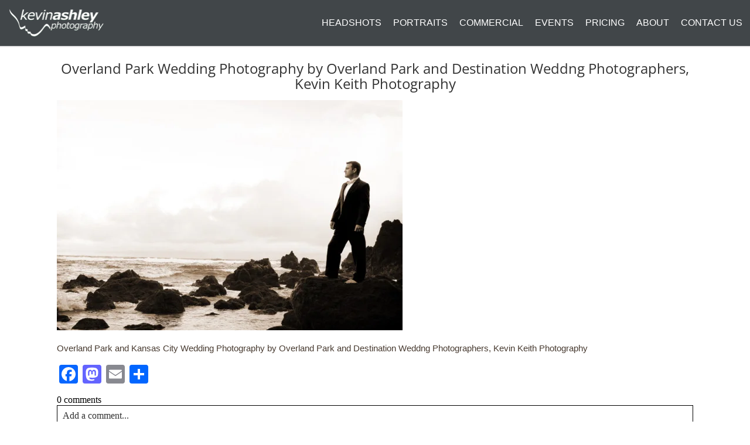

--- FILE ---
content_type: text/html; charset=UTF-8
request_url: https://www.kevinashleyphotography.com/kansas-city-wedding-photographers-portfolio/overland-park-wedding-photography-by-overland-park-and-destination-weddng-photographers-kevin-keith-photography-32/
body_size: 26973
content:
<!DOCTYPE html>
<html class="pp-rendered" dir="ltr" lang="en-US" prefix="og: https://ogp.me/ns#"><!-- ProPhoto 7.7.21 -->
<head>
	<title>Overland Park Wedding Photography by Overland Park and Destination Weddng Photographers, Kevin Keith Photography | Kevin Ashley Photography - Kansas City and Overland Park Photographers</title>
<link data-rocket-preload as="style" href="https://fonts.googleapis.com/css?family=Open%20Sans%7COpen%20Sans%7CMerriweather%7COpen%20Sans%7COpen%20Sans%7COpen%20Sans%7COpen%20Sans%7CHind%20Madurai%7COpen%20Sans%7CMerriweather%7COpen%20Sans%7COpen%20Sans%7CMerriweather%7CMerriweather%7COpen%20Sans%7COpen%20Sans%7COpen%20Sans%7COpen%20Sans&#038;display=swap" rel="preload">
<link href="https://fonts.googleapis.com/css?family=Open%20Sans%7COpen%20Sans%7CMerriweather%7COpen%20Sans%7COpen%20Sans%7COpen%20Sans%7COpen%20Sans%7CHind%20Madurai%7COpen%20Sans%7CMerriweather%7COpen%20Sans%7COpen%20Sans%7CMerriweather%7CMerriweather%7COpen%20Sans%7COpen%20Sans%7COpen%20Sans%7COpen%20Sans&#038;display=swap" media="print" onload="this.media=&#039;all&#039;" rel="stylesheet">
<style id="wpr-usedcss">.pp-module:not(.pp-module--wordpress-content) p{margin:0}.pp-module:not(.pp-module--wordpress-content) p+p{margin-top:1.5em}.pp-module--menu li{margin-left:1.2em;line-height:1.1em;margin-bottom:.7em;list-style-type:disc;list-style-position:outside}.pp-module--menu a{text-decoration:none}.pp-module--text h1,.pp-module--text h3,.pp-module--text p{margin:0!important}.pp-menu li{margin:0;list-style-type:none;list-style-position:outside;list-style-position:initial}.pp-menu ul{padding-left:0}@-ms-viewport{width:device-width}html{-webkit-box-sizing:border-box;box-sizing:border-box;-ms-overflow-style:scrollbar}*,::after,::before{-webkit-box-sizing:inherit;box-sizing:inherit}.container{width:100%;padding-right:15px;padding-left:15px;margin-right:auto;margin-left:auto;max-width:1140px}@media (min-width:768px){.container{max-width:540px}}@media (min-width:992px){.container{max-width:720px}}@media (min-width:1200px){.container{max-width:960px}}.row{display:-webkit-box;display:-ms-flexbox;display:flex;-ms-flex-wrap:wrap;flex-wrap:wrap;margin-right:-15px;margin-left:-15px}.no-gutters{margin-right:0;margin-left:0}.no-gutters>[class*=col-]{padding-right:0;padding-left:0}.col-lg-10,.col-lg-12,.col-lg-2,.col-lg-5,.col-lg-6,.col-md-10,.col-md-12,.col-md-2,.col-md-4,.col-md-5,.col-md-6,.col-sm-12,.col-sm-6{position:relative;width:100%;min-height:1px;padding-right:15px;padding-left:15px}@media (min-width:768px){.col-sm-6{-webkit-box-flex:0;-ms-flex:0 0 50%;flex:0 0 50%;max-width:50%}.col-sm-12{-webkit-box-flex:0;-ms-flex:0 0 100%;flex:0 0 100%;max-width:100%}}@media (min-width:992px){.col-md-2{-webkit-box-flex:0;-ms-flex:0 0 16.66667%;flex:0 0 16.66667%;max-width:16.66667%}.col-md-4{-webkit-box-flex:0;-ms-flex:0 0 33.33333%;flex:0 0 33.33333%;max-width:33.33333%}.col-md-5{-webkit-box-flex:0;-ms-flex:0 0 41.66667%;flex:0 0 41.66667%;max-width:41.66667%}.col-md-6{-webkit-box-flex:0;-ms-flex:0 0 50%;flex:0 0 50%;max-width:50%}.col-md-10{-webkit-box-flex:0;-ms-flex:0 0 83.33333%;flex:0 0 83.33333%;max-width:83.33333%}.col-md-12{-webkit-box-flex:0;-ms-flex:0 0 100%;flex:0 0 100%;max-width:100%}}@media (min-width:1200px){.col-lg-2{-webkit-box-flex:0;-ms-flex:0 0 16.66667%;flex:0 0 16.66667%;max-width:16.66667%}.col-lg-5{-webkit-box-flex:0;-ms-flex:0 0 41.66667%;flex:0 0 41.66667%;max-width:41.66667%}.col-lg-6{-webkit-box-flex:0;-ms-flex:0 0 50%;flex:0 0 50%;max-width:50%}.col-lg-10{-webkit-box-flex:0;-ms-flex:0 0 83.33333%;flex:0 0 83.33333%;max-width:83.33333%}.col-lg-12{-webkit-box-flex:0;-ms-flex:0 0 100%;flex:0 0 100%;max-width:100%}}.d-none{display:none!important}html{-webkit-font-smoothing:antialiased;-moz-osx-font-smoothing:grayscale}body{margin:0}.pp-block,.pp-column,.pp-module,.pp-row{position:relative}.pp-row{margin-left:auto;margin-right:auto;width:100%}.pp-column__inner{display:-webkit-box;display:-ms-flexbox;display:flex;-webkit-box-orient:vertical;-webkit-box-direction:normal;-ms-flex-direction:column;flex-direction:column;-webkit-box-flex:1;-ms-flex:1 0 auto;flex:1 0 auto;min-height:100%;-webkit-transition:min-height .3s;transition:min-height .3s}.has-translated-modules{overflow:hidden}body.is-iOS .pp-block,body.is-iOS .pp-column,body.is-iOS .pp-row{background-attachment:scroll!important}.copyright-footer{text-align:center;padding:11px 0 10px}.copyright-footer .pipe{padding:0 .6em}.copyright-footer p{margin:0}@media all and (-ms-high-contrast:none),(-ms-high-contrast:active){.pp-column__inner{height:100%}}.pp-tile{position:relative;overflow:hidden;display:block;width:100%}.pp-tile::before{content:'';display:block}.pp-tile__layer{display:-webkit-box;display:-ms-flexbox;display:flex;-webkit-box-orient:vertical;-webkit-box-direction:normal;-ms-flex-direction:column;flex-direction:column;position:absolute;width:100%;height:100%;-webkit-font-smoothing:antialiased}.pp-tile__layer__inner{-webkit-box-flex:0;-ms-flex:none;flex:none;display:inline-block;-webkit-user-select:none;-moz-user-select:none;-ms-user-select:none}.pp-tile__layer--image .pp-tile__layer__inner{display:-webkit-box;display:-ms-flexbox;display:flex;-webkit-box-pack:center;-ms-flex-pack:center;justify-content:center;-webkit-box-align:center;-ms-flex-align:center;align-items:center}.pp-tile__layer--image img{width:100%;height:100%}.pp-menu--horizontal{position:relative;text-align:left}.pp-menu--horizontal ul{list-style:none;margin:0;padding:0;-webkit-box-align:center;-ms-flex-align:center;align-items:center}.pp-menu--horizontal>ul{display:-webkit-box;display:-ms-flexbox;display:flex;-ms-flex-wrap:wrap;flex-wrap:wrap}.pp-menu--horizontal li{position:relative;white-space:nowrap}.pp-menu--horizontal li:hover>ul{visibility:visible;opacity:1;pointer-events:all;z-index:1}.pp-menu--horizontal ul ul{position:absolute;top:100%;left:0;min-width:50px;opacity:0;visibility:hidden;pointer-events:none}.pp-menu--horizontal ul ul ul{left:100%;top:0}.pp-menu--vertical>ul{display:-webkit-box;display:-ms-flexbox;display:flex;-webkit-box-orient:vertical;-webkit-box-direction:normal;-ms-flex-direction:column;flex-direction:column;margin:0;padding:0}.pp-menu--vertical li{position:relative;list-style-position:inside}.pp-menu--vertical li>:not(ul){border-width:0;display:block;position:relative;-webkit-transition:background-color .3s;transition:background-color .3s ease}.pp-menu--vertical li.has-children.is-open>:not(ul),.pp-menu--vertical li.has-children>:not(ul){border-bottom-width:0}.pp-menu--vertical li:last-child>:not(ul)::after{display:none}.pp-hamburger{cursor:pointer;position:fixed!important;z-index:4}.pp-visualbuilder .pp-hamburger{top:55px}body:not(.pp-visualbuilder) .pp-hamburger--right{right:0}html.pp-slideover--open .pp-hamburger{visibility:visible!important}.pp-rendered .admin-bar .pp-hamburger{top:32px}@media screen and (max-width:782px){.pp-rendered .admin-bar .pp-hamburger{position:absolute!important;top:46px}.pp-rendered .admin-bar.has-stuck-block .pp-hamburger{position:fixed!important;top:0}}.pp-graphic>a,.pp-graphic>a>img,.pp-graphic>img{display:block;width:100%}.pp-graphic{display:inline-block;vertical-align:top}.pp-graphics{line-height:0;letter-spacing:0;word-spacing:0}.pp-slideover{z-index:4;overflow:hidden;overflow-y:auto;position:fixed;height:100%}.pp-slideover--right{-webkit-transform:translateX(100%);transform:translateX(100%)}.pp-visualbuilder .pp-slideover{top:55px;max-height:calc(100vh - 55px)}.pp-visualbuilder.admin-bar .pp-slideover{top:87px;max-height:calc(100vh - 87px)}.pp-slideover--open .pp-slideover{-webkit-transform:translateX(0);transform:translateX(0)}.pp-block-wrap{position:relative}.pp-slideover--transitioning .pp-slideover{-webkit-transition:-webkit-transform .4s;transition:-webkit-transform .4s;transition:transform .4s;transition:transform .4s,-webkit-transform .4s}.admin-bar .pp-block-wrap{min-height:calc(100vh - 32px)}body:not(.pp-visualbuilder) .pp-slideover--right{right:0}.pp-rendered{top:0}.pp-rendered .admin-bar .pp-slideover{top:32px;max-height:calc(100vh - 32px)}@media screen and (max-width:782px){.admin-bar .pp-block-wrap{min-height:calc(100vh - 46px)}.pp-rendered .admin-bar .pp-slideover{top:46px;max-height:calc(100vh - 46px)}}.pp-sticky{position:-webkit-sticky;position:sticky;top:0;z-index:1;-webkit-transition:padding-top .3s,padding-right .3s,padding-bottom .3s,padding-left .3s,border-top-color .3s,border-top-width .3s,border-right-color .3s,border-right-width .3s,border-bottom-color .3s,border-bottom-width .3s,border-left-color .3s,border-left-width .3s;transition:padding-top .3s,padding-right .3s,padding-bottom .3s,padding-left .3s,border-top-color .3s,border-top-width .3s,border-right-color .3s,border-right-width .3s,border-bottom-color .3s,border-bottom-width .3s,border-left-color .3s,border-left-width .3s}.pp-sticky--stuck{z-index:3}.pp-sticky-beacon,.pp-sticky-sentinel{visibility:hidden;pointer-events:none}.pp-sticky-sentinel{position:relative}.pp-sticky-beacon{position:absolute;left:0}.pp-sticky~.pp-sticky{position:relative;z-index:0}@media screen and (min-width:601px){body:not(.pp-visualbuilder).admin-bar .pp-sticky{top:46px}body:not(.pp-visualbuilder).admin-bar .pp-sticky~.pp-sticky{top:0}}.pp-grid{position:relative}.pp-grid-item{position:absolute}.pp-grid-item__read-more-wrap{display:block}.pp-grid-item__read-more-wrap .pp-tile{display:inline-block}.pp-visualbuilder .pp-grid-wrap{min-height:5px}.pp-grid-image{display:block}.pp-grid-image__inner{display:block;position:relative;overflow:hidden;-webkit-box-sizing:content-box;box-sizing:content-box}.pp-grid-image__image{position:absolute;max-width:none!important}.pp-grid-item--rollover{cursor:pointer;overflow:hidden;position:absolute}.pp-grid-item--rollover .grid-overlay{position:absolute;overflow:hidden;width:100%}.pp-grid-item--rollover .grid-overlay .overlay-bg{width:100%;height:100%;position:absolute;display:block;top:0;left:0;-webkit-transition:background-color .5s;transition:background-color .5s ease}.pp-grid-item--rollover .grid-overlay .pp-grid-item__read-more-wrap{position:relative}.pp-grid-item--rollover .grid-overlay .pp-grid-item__text,.pp-grid-item--rollover .grid-overlay .pp-grid-item__title{position:relative}.pp-grid-item--rollover .grid-overlay .pp-grid-item__title+.pp-grid-item__text{margin-top:1em}.pp-grid-item--rollover .grid-overlay .text{margin-bottom:0}.pp-grid-item--rollover .grid-overlay .pp-grid-item__text-wrap{position:relative}.pp-grid-item--text-below .pp-grid-item__title{margin:0 0 .4em;line-height:1.35em}.pp-grid-item--text-below .pp-grid-item__text{margin:0}.pp-grid-item--text-below .pp-grid-item__title+.pp-grid-item__text{margin-top:1em}.pp-form{display:-webkit-box;display:-ms-flexbox;display:flex;-webkit-box-orient:vertical;-webkit-box-direction:normal;-ms-flex-direction:column;flex-direction:column;position:relative;width:100%;text-align:left!important}.pp-form ::-webkit-input-placeholder{opacity:.7}.pp-form ::-moz-placeholder{opacity:.7}.pp-form ::-ms-input-placeholder{opacity:.7}.pp-form ::placeholder{opacity:.7}.pp-form__submit{display:-webkit-box;display:-ms-flexbox;display:flex;width:100%}.pp-form__submit>.pp-tile,.pp-form__submit>img{cursor:pointer;height:auto}.pp-form__submit>img{max-width:100%}.pp-form label{display:block}.pp-form input,.pp-form select,.pp-form textarea{border-style:solid;border-width:1px;border-color:#666;outline:0}.pp-form input[type=email],.pp-form input[type=text],.pp-form select,.pp-form textarea{background:0 0}.pp-form textarea{width:100%;min-height:120px;display:block}.pp-form input[type=email],.pp-form input[type=text]{width:100%}.pp-form input[type=radio]{border-radius:50%}.pp-form select{width:100%;background-image:var(--wpr-bg-f3bc6446-0a02-40b1-a8bb-50c4f5b898ff);background-position:center right;background-repeat:no-repeat;-webkit-appearance:none;-moz-appearance:none;appearance:none}.pp-form select::-ms-expand{display:none}.pp-form .radio label{display:-webkit-box;display:-ms-flexbox;display:flex;-webkit-box-pack:start;-ms-flex-pack:start;justify-content:flex-start;-webkit-box-align:center;-ms-flex-align:center;align-items:center}.pp-form .radio input,.pp-form-checkbox-wrap{margin-right:.5em;-webkit-box-flex:0;-ms-flex:0 0 auto;flex:0 0 auto}.pp-form-checkbox-wrap{display:inline-block;position:relative;outline:0}.pp-form-checkbox-wrap input[type=checkbox]{position:absolute;z-index:1;top:0;left:0;width:100%;height:100%;opacity:0!important;margin:0!important;padding:0!important}.pp-form .pp-form-overlay{position:absolute;top:0;left:0;bottom:0;right:0;visibility:hidden;opacity:0;-webkit-transition:opacity .2s,visibility 0s .2s;transition:opacity .2s ease,visibility 0s ease .2s;z-index:1}.pp-form .pp-form-submission-throbber{position:absolute;top:50%;left:50%;margin-top:-15px;margin-left:-15px;font-size:30px;opacity:0;-webkit-transition:opacity .4s;transition:opacity .4s ease}.pp-form .pp-form-submission-message{width:70%;position:absolute;top:50%;left:50%;-webkit-transform:translate(-50%,-50%);transform:translate(-50%,-50%);text-align:center;opacity:0;-webkit-transition:opacity .4s;transition:opacity .4s ease}.pp-form .pp-form-submission-message::after,.pp-form .pp-form-submission-message::before{display:block}.pp-form .pp-form-submission-message::before{margin-bottom:10px;font-family:'Font Awesome\ 5 Free';font-size:30px;font-weight:900}.pp-form-element{width:100%}.pp-form-element.is-pp-form-element-required label:not(:empty):not(.pp-form-checkbox-label)::after{content:"*"}.pp-form-element.is-pp-form-element-required label:empty~.pp-form-element-inner-wrap .pp-form-checkbox-label__text:not(:empty)::after{content:"*"}.pp-form-element-inner-wrap{display:inline-block;position:relative;width:100%}.pp-form-element-inner-wrap.is-invalid input,.pp-form-element-inner-wrap.is-invalid textarea{-webkit-appearance:none}.pp-form-element-inner-wrap.is-invalid .pp-form-element-invalid-message{position:absolute;top:calc(100% + 6px);left:10px;width:100%;border:1px solid #c7c7c7;-webkit-box-shadow:0 2px 10px 2px rgba(0,0,0,.2);box-shadow:0 2px 10px 2px rgba(0,0,0,.2);background:#fff;padding:8px 12px;z-index:1}.pp-form-element-inner-wrap.is-invalid .pp-form-element-invalid-message::after,.pp-form-element-inner-wrap.is-invalid .pp-form-element-invalid-message::before{content:"";display:block;position:absolute;bottom:100%}.pp-form-element-inner-wrap.is-invalid .pp-form-element-invalid-message::before{border-bottom:9px solid #c7c7c7;border-left:10px solid transparent;border-right:10px solid transparent;left:8px}.pp-form-element-inner-wrap.is-invalid .pp-form-element-invalid-message::after{border-bottom:8px solid #fff;border-left:8px solid transparent;border-right:8px solid transparent;left:10px}.ansel-slides-container{margin:0 auto;overflow:hidden;max-width:100%;position:relative;-webkit-touch-callout:none;-webkit-tap-highlight-color:transparent;-moz-user-select:none;-webkit-user-select:none;-ms-user-select:none;user-select:none;-webkit-backface-visibility:hidden;backface-visibility:hidden}.ansel-slides{display:-ms-flexbox;display:-webkit-box;display:flex;-ms-flex-align:center;-webkit-box-align:center;align-items:center;list-style:none;margin:0;padding:0;-webkit-transform:translate3d(0,0,0);transform:translate3d(0,0,0);-webkit-backface-visibility:hidden;backface-visibility:hidden}.ansel-slides:after{content:"\0020";display:block;clear:both;visibility:hidden;line-height:0;height:0}.ansel-slides img{display:block;height:auto;margin:0 auto;width:100%}.ansel-slides .slide{display:block;float:left;position:relative;min-height:1px}.ansel-slides .placeholder{position:absolute;top:0;left:50%;-ms-transform:translateX(-50%);-moz-transform:translateX(-50%);-webkit-transform:translateX(-50%);transition-property:opacity;-webkit-transition-property:opacity;transition-duration:.5s;-webkit-transition-duration:.5s;opacity:0;z-index:1}.ansel-slides .ansel-loading-image{height:1px;visibility:hidden}.current .placeholder{-webkit-filter:blur(6px);filter:url('data:image/svg+xml;charset=utf-8,<svg xmlns="http://www.w3.org/2000/svg"><filter id="filter"><feGaussianBlur stdDeviation="6" /></filter></svg>#filter');filter:blur(6px)}.has-placeholder .placeholder{opacity:1;-webkit-transform:translateX(-50%) translateY(-50%);transform:translateX(-50%) translateY(-50%)}.crossfade.ansel-slides .slide{opacity:0}.crossfade.ansel-slides .slide.current{opacity:1;z-index:5}.crossfade.ansel-slides img{visibility:hidden!important}.crossfade.ansel-slides .current img,.crossfade.ansel-slides .staged img{visibility:visible!important}.ansel-slides-container:-moz-fullscreen{width:100%}.ansel-slides-container:full-screen{width:100%}.ansel-slides-container:-webkit-full-screen{width:100%}.ansel-slides-container:-moz-full-screen{width:100%}.ansel-slides-container:-ms-fullscreen{width:100%}.ansel-slides-container:fullscreen{width:100%}.is-fullwindow.ansel-slides-container{position:fixed;left:0;right:0;bottom:0;top:0;height:100vh;z-index:9999}.is-fullwindow.ansel-slides-container .ansel-slides{height:100%}.slides-container--covered{height:100%}.slides-container--covered .slide{height:100%;overflow:hidden}.slides-container--covered .ansel-slides{display:block}.slides-container--covered .ansel-slides .placeholder{left:0}.slides-container--covered .crossfade.ansel-slides img{display:none!important}.slides-container--covered .crossfade.ansel-slides .current img,.slides-container--covered .crossfade.ansel-slides .staged img{display:block!important}.slides-container--carousel{height:425px}.slides-container--carousel .ansel-slides{height:100%}.slides-container--carousel .ansel-slides .placeholder{left:0!important;-webkit-transform:none!important;transform:none!important}.slides-container--carousel.is-fullwindow{height:100vh}.slides-container--carousel.is-fullwindow .ansel-slides{height:425px;position:absolute;top:50%;margin-top:-212.5px}.slides-container--carousel .slide{height:100%;width:auto;-webkit-transform-style:preserve-3d;transform-style:preserve-3d}.slides-container--carousel .slide img{height:100%;width:auto}.ansel-slides-container{background:#000}.ansel-slides-container .has-placeholder{font-family:"Font Awesome\ 5 Free";font-weight:900}.ansel-slides-container .has-placeholder::before{-webkit-animation:.9s linear infinite pp-spin;animation:.9s linear infinite pp-spin;background-color:rgba(0,0,0,.4);border-radius:50%;content:"\f110";color:rgba(255,255,255,.8);display:block;font-size:15px;height:30px;left:calc(50% - 15px);line-height:30px;position:absolute;text-align:center;width:30px;z-index:999}.ansel-slides-container.slides-container--carousel .has-placeholder::before{left:50%!important;top:50%!important;margin-top:-15px;margin-left:-15px}.ansel-slides-container .slide img{margin-top:0!important;margin-bottom:0!important}.ansel-slides-container:hover .ansel-control-bar{opacity:1!important}.ansel-slides-container.loading .ansel-control,.ansel-slides-container.loading .ansel-control-bar{display:none}.ansel-slides-container.loading .ansel-slides{display:block}.ansel-slides-container.loading .ansel-slides li{display:none}.ansel-slides-container.loading .ansel-slides li:first-child{display:block}.ansel-slides-container.slides-container--carousel.initializing .slide::before{background-color:transparent!important}.ansel-slides-container.slides-container--carousel.initializing img{opacity:0}.ansel-slides-container.slides-container--carousel.initializing::before{font-family:"Font Awesome\ 5 Free";font-weight:900;-webkit-animation:.9s linear infinite pp-spin;animation:.9s linear infinite pp-spin;background-color:rgba(0,0,0,.4);border-radius:50%;content:"\f110";color:rgba(255,255,255,.8);display:block;font-size:15px;height:30px;line-height:30px;position:absolute;text-align:center;width:30px;z-index:999;top:50%;left:50%;margin-top:-15px;margin-left:-15px}.ansel-slides-container{position:relative}.pp-block--has-background-gallery>.pp-gallery-wrap .ansel-slides-container:not(.is-fullwindow){position:absolute;top:0;left:0;right:0;bottom:0;height:100%}.slide{margin:0!important}.slide.loading{background-color:rgba(0,0,0,.6);color:#fff}.ansel-control-bar{position:absolute;left:0;width:100%;-webkit-transition:top .4s,bottom .4s,opacity .4s;transition:top .4s,bottom .4s,opacity .4s}.ansel-control-bar *{-webkit-box-sizing:border-box;box-sizing:border-box}.is-ansel-fullwindow .is-iOS .ansel-slides-container .ansel-control-bar{top:0!important;bottom:auto!important}.ansel-expanded-controls{position:absolute;top:50%}.ansel-expanded-controls>.ansel-control{width:100%;height:100%;text-align:center;line-height:1em;opacity:.5;cursor:pointer;-webkit-transition:.2s;transition:all .2s}.ansel-expanded-controls:hover>.ansel-control{opacity:1}.ansel-control.ansel-play-control{display:none}.ansel-slides-container.ansel-paused .ansel-pause-control{display:none}.ansel-slides-container.ansel-paused .ansel-play-control{display:inline-block}.ansel-navigation-item{list-style:none!important;margin:0!important;padding:0;line-height:1em!important;-webkit-transition:opacity .2s;transition:opacity .2s}.ansel-navigation-control{position:absolute;top:50%;color:#fff;text-shadow:0 0 2px rgba(0,0,0,.5);text-align:center;opacity:.5;cursor:pointer;-webkit-transition:.2s;transition:all .2s}.ansel-navigation-control[data-direction=prev]{left:0}.ansel-navigation-control[data-direction=next]{right:0}.ansel-navigation-control:hover{opacity:1}.ansel-throbber{color:#fff!important;display:none;font-size:4em!important;position:absolute;left:50%;top:50%;-webkit-transform:translate3d(-50%,-50%,0);transform:translate3d(-50%,-50%,0)}.ansel-throbber .fas{-webkit-animation:.9s linear infinite pp-spin;animation:.9s linear infinite pp-spin}.ansel-throbber.is-showing{display:block}.is-ansel-fullwindow{overflow:hidden}.is-ansel-fullwindow #wpadminbar{display:none!important}.is-ansel-fullwindow body.pp-visualbuilder #wpadminbar{display:block!important}.pp-rendered .ansel-slides-container.is-fullwindow{height:100vh!important}.ansel-slides-container.is-fullwindow.slides-container--carousel .ansel-slides{position:absolute;top:50%}.pp-gallery__label{display:block;position:absolute;-webkit-user-select:text;-moz-user-select:text;-ms-user-select:text;user-select:text;z-index:1}.pp-module--text ul{padding:0}.pp-module--text ul{list-style:disc}.pp-module--text ul ul{list-style:circle}.pp-module--text ul ul ul{list-style:square}.pp-module--text ul ul{margin-left:3em}.pp-module--text li{margin-bottom:.7em;margin-left:3em}.pp-module--text li>ul{margin-top:.7em}.article-header{display:-webkit-box;display:-ms-flexbox;display:flex;-webkit-box-orient:vertical;-webkit-box-direction:normal;-ms-flex-direction:column;flex-direction:column;-webkit-box-pack:center;-ms-flex-pack:center;justify-content:center}.article-title-wrap{display:-webkit-box;display:-ms-flexbox;display:flex;-webkit-box-align:center;-ms-flex-align:center;align-items:center;width:100%}.article-title{margin:0}.article-title>a{display:inline-block}.pp-module--wordpress-content .wrap>article{-webkit-box-flex:0;-ms-flex:none;flex:none}.article-content .gallery img,.article-content img:not(.pp-tile__layer__inner){border:0 solid #fff}.article-content p,.pp-module--text p{margin:0}.article-content img,.pp-module--text img{max-width:100%;height:auto}.article-content h1,.article-content h3,.pp-module--text h1,.pp-module--text h3{-webkit-margin-before:0;margin-block-start:0;margin-bottom:.6em;-webkit-margin-after:0.6em;margin-block-end:0.6em}.article-content ul,.pp-module--text ul{padding:0}.article-content ul,.pp-module--text ul{list-style:disc}.article-content ul ul,.pp-module--text ul ul{list-style:circle}.article-content ul ul ul,.pp-module--text ul ul ul{list-style:square}.article-content li,.pp-module--text li{margin-bottom:.7em;margin-left:3em}.article-content li>ul,.pp-module--text li>ul{margin-top:.7em}.article-content::after,.pp-module--text::after{content:'';display:table;clear:both}article:last-of-type .article-footer{border-bottom-width:0}.article-comments{width:100%}.article-comments-header .comments-count>a{cursor:pointer}.article-comments-inner{margin-left:auto;margin-right:auto}.article-comments-inner *{-webkit-box-sizing:border-box;box-sizing:border-box}.article-comments-inner .no-comments .comments-body{display:none}.article-comments-inner .comments-body-inner{margin:20px 0 0;padding:0;position:relative}.article-comments-inner .comments-body{display:block}.comments-body ul{list-style:none}.article-comments.no-comments .comments-body{display:none}.cmt-f-wrap{overflow:hidden;-webkit-transition:max-height 1s;transition:max-height 1s ease}.cmt-f-wrap .row{margin-left:-15px;margin-right:-15px}.cmt-f-wrap .row>div{margin-bottom:10px;padding:0 15px}.cmt-f-wrap.cmt-f-is-active{max-height:1000px!important}.cmt-f-wrap.cmt-f-is-not-active .cmt-f-text,.cmt-f-wrap.cmt-f-is-not-active .cmt-f-text-placeholder{line-height:1em!important}.cmt-f-wrap.cmt-f-is-not-active .cmt-f-text::before{content:"\feff "}.cmt-f-misc-wrap{display:none}.cmt-f-text-wrap{position:relative}.cmt-f-text-textarea{display:none}.cmt-f-text-placeholder{position:absolute;top:0;left:0;right:0;bottom:0;opacity:.8}.cmt-f-field{width:100%;line-height:1em}.cmt-f-field:focus{outline:0}.cmt-f-text div{margin:0}.cmt-f-text div+div{margin-top:1.2em}.cmt-f-submit{background-color:transparent;margin-top:5px}.cmt-f-error{display:none;margin:20px 0}.cmt-f-error span{background:#fff;border:1px solid red;color:red;font-weight:700;padding:4px;display:inline}.cmt-is-replying .cmt-f-wrap{max-height:40px;width:97.5%;margin-left:2.5%}.cmt-is-replying .cmt-f-field,.cmt-is-replying .cmt-f-text-placeholder{font-size:12px}.cmt-is-replying .cmt-f-text p{font-size:12px}.comment-inner{clear:both}.comment-inner p{margin:0}@-webkit-keyframes pp-spin{0%{-webkit-transform:rotate(0);transform:rotate(0)}100%{-webkit-transform:rotate(360deg);transform:rotate(360deg)}}@keyframes pp-spin{0%{-webkit-transform:rotate(0);transform:rotate(0)}100%{-webkit-transform:rotate(360deg);transform:rotate(360deg)}}img.lazyload,img.lazyloading{height:250px;width:100%}img.lazyload{background:var(--wpr-bg-95822d73-7950-410a-b353-7f3e3db14739) center center no-repeat}img.lazyloading{opacity:0}img.lazyloaded{opacity:1;-webkit-transition:opacity .4s;transition:opacity .4s ease}img.emoji{display:inline!important;border:none!important;box-shadow:none!important;height:1em!important;width:1em!important;margin:0 .07em!important;vertical-align:-.1em!important;background:0 0!important;padding:0!important}:where(.wp-block-button__link){border-radius:9999px;box-shadow:none;padding:calc(.667em + 2px) calc(1.333em + 2px);text-decoration:none}:where(.wp-block-calendar table:not(.has-background) th){background:#ddd}:where(.wp-block-columns){margin-bottom:1.75em}:where(.wp-block-columns.has-background){padding:1.25em 2.375em}:where(.wp-block-post-comments input[type=submit]){border:none}:where(.wp-block-cover-image:not(.has-text-color)),:where(.wp-block-cover:not(.has-text-color)){color:#fff}:where(.wp-block-cover-image.is-light:not(.has-text-color)),:where(.wp-block-cover.is-light:not(.has-text-color)){color:#000}:where(.wp-block-file){margin-bottom:1.5em}:where(.wp-block-file__button){border-radius:2em;display:inline-block;padding:.5em 1em}:where(.wp-block-file__button):is(a):active,:where(.wp-block-file__button):is(a):focus,:where(.wp-block-file__button):is(a):hover,:where(.wp-block-file__button):is(a):visited{box-shadow:none;color:#fff;opacity:.85;text-decoration:none}:where(.wp-block-latest-comments:not([style*=line-height] .wp-block-latest-comments__comment)){line-height:1.1}:where(.wp-block-latest-comments:not([style*=line-height] .wp-block-latest-comments__comment-excerpt p)){line-height:1.8}ul{box-sizing:border-box}:where(.wp-block-navigation.has-background .wp-block-navigation-item a:not(.wp-element-button)),:where(.wp-block-navigation.has-background .wp-block-navigation-submenu a:not(.wp-element-button)){padding:.5em 1em}:where(.wp-block-navigation .wp-block-navigation__submenu-container .wp-block-navigation-item a:not(.wp-element-button)),:where(.wp-block-navigation .wp-block-navigation__submenu-container .wp-block-navigation-submenu a:not(.wp-element-button)),:where(.wp-block-navigation .wp-block-navigation__submenu-container .wp-block-navigation-submenu button.wp-block-navigation-item__content),:where(.wp-block-navigation .wp-block-navigation__submenu-container .wp-block-pages-list__item button.wp-block-navigation-item__content){padding:.5em 1em}:where(p.has-text-color:not(.has-link-color)) a{color:inherit}:where(.wp-block-post-excerpt){margin-bottom:var(--wp--style--block-gap);margin-top:var(--wp--style--block-gap)}:where(.wp-block-preformatted.has-background){padding:1.25em 2.375em}:where(.wp-block-pullquote){margin:0 0 1em}:where(.wp-block-search__button){border:1px solid #ccc;padding:6px 10px}:where(.wp-block-search__button-inside .wp-block-search__inside-wrapper){border:1px solid #949494;box-sizing:border-box;padding:4px}:where(.wp-block-search__button-inside .wp-block-search__inside-wrapper) .wp-block-search__input{border:none;border-radius:0;padding:0 4px}:where(.wp-block-search__button-inside .wp-block-search__inside-wrapper) .wp-block-search__input:focus{outline:0}:where(.wp-block-search__button-inside .wp-block-search__inside-wrapper) :where(.wp-block-search__button){padding:4px 8px}:where(.wp-block-term-description){margin-bottom:var(--wp--style--block-gap);margin-top:var(--wp--style--block-gap)}:where(pre.wp-block-verse){font-family:inherit}:root{--wp--preset--font-size--normal:16px;--wp--preset--font-size--huge:42px}html :where(.has-border-color){border-style:solid}html :where([style*=border-top-color]){border-top-style:solid}html :where([style*=border-right-color]){border-right-style:solid}html :where([style*=border-bottom-color]){border-bottom-style:solid}html :where([style*=border-left-color]){border-left-style:solid}html :where([style*=border-width]){border-style:solid}html :where([style*=border-top-width]){border-top-style:solid}html :where([style*=border-right-width]){border-right-style:solid}html :where([style*=border-bottom-width]){border-bottom-style:solid}html :where([style*=border-left-width]){border-left-style:solid}html :where(img[class*=wp-image-]){height:auto;max-width:100%}:where(figure){margin:0 0 1em}html :where(.is-position-sticky){--wp-admin--admin-bar--position-offset:var(--wp-admin--admin-bar--height,0px)}@media screen and (max-width:600px){html :where(.is-position-sticky){--wp-admin--admin-bar--position-offset:0px}}body{--wp--preset--color--black:#000000;--wp--preset--color--cyan-bluish-gray:#abb8c3;--wp--preset--color--white:#ffffff;--wp--preset--color--pale-pink:#f78da7;--wp--preset--color--vivid-red:#cf2e2e;--wp--preset--color--luminous-vivid-orange:#ff6900;--wp--preset--color--luminous-vivid-amber:#fcb900;--wp--preset--color--light-green-cyan:#7bdcb5;--wp--preset--color--vivid-green-cyan:#00d084;--wp--preset--color--pale-cyan-blue:#8ed1fc;--wp--preset--color--vivid-cyan-blue:#0693e3;--wp--preset--color--vivid-purple:#9b51e0;--wp--preset--gradient--vivid-cyan-blue-to-vivid-purple:linear-gradient(135deg,rgba(6, 147, 227, 1) 0%,rgb(155, 81, 224) 100%);--wp--preset--gradient--light-green-cyan-to-vivid-green-cyan:linear-gradient(135deg,rgb(122, 220, 180) 0%,rgb(0, 208, 130) 100%);--wp--preset--gradient--luminous-vivid-amber-to-luminous-vivid-orange:linear-gradient(135deg,rgba(252, 185, 0, 1) 0%,rgba(255, 105, 0, 1) 100%);--wp--preset--gradient--luminous-vivid-orange-to-vivid-red:linear-gradient(135deg,rgba(255, 105, 0, 1) 0%,rgb(207, 46, 46) 100%);--wp--preset--gradient--very-light-gray-to-cyan-bluish-gray:linear-gradient(135deg,rgb(238, 238, 238) 0%,rgb(169, 184, 195) 100%);--wp--preset--gradient--cool-to-warm-spectrum:linear-gradient(135deg,rgb(74, 234, 220) 0%,rgb(151, 120, 209) 20%,rgb(207, 42, 186) 40%,rgb(238, 44, 130) 60%,rgb(251, 105, 98) 80%,rgb(254, 248, 76) 100%);--wp--preset--gradient--blush-light-purple:linear-gradient(135deg,rgb(255, 206, 236) 0%,rgb(152, 150, 240) 100%);--wp--preset--gradient--blush-bordeaux:linear-gradient(135deg,rgb(254, 205, 165) 0%,rgb(254, 45, 45) 50%,rgb(107, 0, 62) 100%);--wp--preset--gradient--luminous-dusk:linear-gradient(135deg,rgb(255, 203, 112) 0%,rgb(199, 81, 192) 50%,rgb(65, 88, 208) 100%);--wp--preset--gradient--pale-ocean:linear-gradient(135deg,rgb(255, 245, 203) 0%,rgb(182, 227, 212) 50%,rgb(51, 167, 181) 100%);--wp--preset--gradient--electric-grass:linear-gradient(135deg,rgb(202, 248, 128) 0%,rgb(113, 206, 126) 100%);--wp--preset--gradient--midnight:linear-gradient(135deg,rgb(2, 3, 129) 0%,rgb(40, 116, 252) 100%);--wp--preset--font-size--small:13px;--wp--preset--font-size--medium:20px;--wp--preset--font-size--large:36px;--wp--preset--font-size--x-large:42px;--wp--preset--spacing--20:0.44rem;--wp--preset--spacing--30:0.67rem;--wp--preset--spacing--40:1rem;--wp--preset--spacing--50:1.5rem;--wp--preset--spacing--60:2.25rem;--wp--preset--spacing--70:3.38rem;--wp--preset--spacing--80:5.06rem;--wp--preset--shadow--natural:6px 6px 9px rgba(0, 0, 0, .2);--wp--preset--shadow--deep:12px 12px 50px rgba(0, 0, 0, .4);--wp--preset--shadow--sharp:6px 6px 0px rgba(0, 0, 0, .2);--wp--preset--shadow--outlined:6px 6px 0px -3px rgba(255, 255, 255, 1),6px 6px rgba(0, 0, 0, 1);--wp--preset--shadow--crisp:6px 6px 0px rgba(0, 0, 0, 1)}:where(.is-layout-flex){gap:.5em}:where(.is-layout-grid){gap:.5em}:where(.wp-block-post-template.is-layout-flex){gap:1.25em}:where(.wp-block-post-template.is-layout-grid){gap:1.25em}:where(.wp-block-columns.is-layout-flex){gap:2em}:where(.wp-block-columns.is-layout-grid){gap:2em}.addtoany_content{clear:both;margin:16px auto}.addtoany_list{display:inline;line-height:16px}.a2a_kit a:empty,.a2a_kit a[class^=a2a_button_]:has(.a2a_s_undefined){display:none}.addtoany_list a{border:0;box-shadow:none;display:inline-block;font-size:16px;padding:0 4px;vertical-align:middle}.addtoany_list a img{border:0;display:inline-block;opacity:1;overflow:hidden;vertical-align:baseline}.addtoany_list a span{display:inline-block;float:none}.addtoany_list.a2a_kit_size_32 a{font-size:32px}.addtoany_list.a2a_kit_size_32 a:not(.addtoany_special_service)>span{height:32px;line-height:32px;width:32px}.addtoany_list a:not(.addtoany_special_service)>span{border-radius:4px;display:inline-block;opacity:1}.addtoany_list a:hover{background:0 0;border:0;box-shadow:none}.addtoany_list a:hover img,.addtoany_list a:hover span{opacity:.7}a.addtoany_share img{border:0;width:auto;height:auto}.fa,.fas{-moz-osx-font-smoothing:grayscale;-webkit-font-smoothing:antialiased;display:inline-block;font-style:normal;font-variant:normal;text-rendering:auto;line-height:1}.fa-spin{-webkit-animation:2s linear infinite a;animation:2s linear infinite a}@-webkit-keyframes a{0%{-webkit-transform:rotate(0);transform:rotate(0)}to{-webkit-transform:rotate(1turn);transform:rotate(1turn)}}@keyframes a{0%{-webkit-transform:rotate(0);transform:rotate(0)}to{-webkit-transform:rotate(1turn);transform:rotate(1turn)}}.fa-chevron-down:before{content:"\f078"}.fa-chevron-right:before{content:"\f054"}.fa-spinner:before{content:"\f110"}@font-face{font-display:swap;font-family:'Font Awesome 5 Free';font-style:normal;font-weight:900;src:url(https://use.fontawesome.com/releases/v5.0.2/webfonts/fa-solid-900.eot);src:url(https://use.fontawesome.com/releases/v5.0.2/webfonts/fa-solid-900.eot?#iefix) format("embedded-opentype"),url(https://use.fontawesome.com/releases/v5.0.2/webfonts/fa-solid-900.woff2) format("woff2"),url(https://use.fontawesome.com/releases/v5.0.2/webfonts/fa-solid-900.woff) format("woff"),url(https://use.fontawesome.com/releases/v5.0.2/webfonts/fa-solid-900.ttf) format("truetype"),url(https://use.fontawesome.com/releases/v5.0.2/webfonts/fa-solid-900.svg#fontawesome) format("svg")}.fa,.fas{font-family:'Font Awesome 5 Free'}.fa,.fas{font-weight:900}.css-ywdrzf{top:0;left:0;-webkit-box-pack:center;justify-content:center;-webkit-box-align:center;align-items:center;transform:translateY(0) translateX(0) translateZ(0) rotate(0) scale(1.09);transition:transform 0s ease 0s,transform 0s ease 0s}.css-ywdrzf .pp-tile__layer__inner{opacity:1;width:auto;white-space:nowrap;transition:opacity 0s ease 0s,color 0s ease 0s}.css-14bkpnd{max-width:50px}.css-14bkpnd::before{padding-top:100%}.css-1ljo8nt{left:0;top:0;transform:translateY(0) translateX(0) translateZ(0) rotate(0) scale(1);transition:transform 0s ease 0s,transform 0s ease 0s;-webkit-box-align:center;align-items:center;-webkit-box-pack:center;justify-content:center}.css-1ljo8nt .pp-tile__layer__inner{width:96%;height:96%;opacity:1;transition:opacity 0s ease 0s}.css-1kl7h5x{max-width:173px}.css-1kl7h5x::before{padding-top:28.901734104046245%}.css-13nogft{left:0;visibility:visible;top:0;transform:translateY(0) translateX(0) translateZ(0) rotate(0) scale(1);transition:transform .3s ease 0s,transform .3s ease 0s;-webkit-box-align:center;align-items:center;-webkit-box-pack:center;justify-content:center}.css-13nogft .pp-tile__layer__inner{background-color:#fff;width:100%;height:100%;opacity:1;border:0 solid #000;border-radius:14.450867052023122%/50%;transition:opacity .3s ease 0s,background-color .3s ease 0s,width .3s ease 0s,height .3s ease 0s}.pp-tile--hover .css-13nogft .pp-tile__layer__inner{background-color:#ffd9b8}.css-qv5rja{max-width:73px}.css-qv5rja::before{padding-top:43.83561643835616%}.css-1q6pl34{left:0;top:0;transform:translateY(0) translateX(0) translateZ(0) rotate(0) scale(1);transition:transform .3s ease 0s,transform .3s ease 0s;-webkit-box-align:center;align-items:center;-webkit-box-pack:center;justify-content:center}.css-1q6pl34 .pp-tile__layer__inner{background-color:#dedbdb;width:105.47945205479452%;height:75%;opacity:1;border:0 solid #000;border-radius:10.38961038961039%/33.33333333333333%;transition:opacity .3s ease 0s,background-color .3s ease 0s,width .3s ease 0s,height .3s ease 0s}.pp-tile--hover .css-1q6pl34 .pp-tile__layer__inner{background-color:#ddd}.css-g9nro6{top:0;left:-12.32876712328767%;-webkit-box-pack:center;justify-content:center;-webkit-box-align:center;align-items:center;transform:translateY(0) translateX(0) translateZ(0) rotate(0) scale(.99);transition:transform .3s ease 0s,transform .3s ease 0s}.css-g9nro6 .pp-tile__layer__inner{opacity:.4;width:auto;white-space:nowrap;transition:opacity .3s ease 0s,color .3s ease 0s}.pp-tile--active .css-g9nro6 .pp-tile__layer__inner{color:#000!important}.css-9bcw1j{left:30.136986301369863%;top:9.375%;transform:translateY(0) translateX(0) translateZ(0) rotate(0) scale(1);transition:transform 0s ease 0s,transform 0s ease 0s;-webkit-box-align:center;align-items:center;-webkit-box-pack:center;justify-content:center}.css-9bcw1j .pp-tile__layer__inner{background-color:#000;width:16.43835616438356%;height:6.25%;opacity:1;border:0 solid #000;border-radius:0;transition:opacity 0s ease 0s,background-color 0s ease 0s,width 0s ease 0s,height 0s ease 0s}.pp-tile--active .css-9bcw1j{transform:translateY(-9.375%) translateX(0) translateZ(0) rotate(315deg) scale(1)}.css-1thszs7{left:30.136986301369863%;top:0;transform:translateY(0) translateX(0) translateZ(0) rotate(0) scale(1);transition:transform .3s ease 0s,transform .3s ease 0s;-webkit-box-align:center;align-items:center;-webkit-box-pack:center;justify-content:center}.css-1thszs7 .pp-tile__layer__inner{background-color:#000;width:16.43835616438356%;height:6.25%;opacity:1;border:0 solid #000;border-radius:0;transition:opacity .3s ease 0s,background-color .3s ease 0s,width .3s ease 0s,height .3s ease 0s}.pp-tile--active .css-1thszs7 .pp-tile__layer__inner{opacity:0}.css-1qz1wbe{left:30.136986301369863%;top:-9.375%;transform:translateY(0) translateX(0) translateZ(0) rotate(0) scale(1);transition:transform 0s ease 0s,transform 0s ease 0s;-webkit-box-align:center;align-items:center;-webkit-box-pack:center;justify-content:center}.css-1qz1wbe .pp-tile__layer__inner{background-color:#000;width:16.43835616438356%;height:6.25%;opacity:1;border:0 solid #000;border-radius:0;transition:opacity 0s ease 0s,background-color 0s ease 0s,width 0s ease 0s,height 0s ease 0s}.pp-tile--active .css-1qz1wbe{transform:translateY(12.5%) translateX(0) translateZ(0) rotate(45deg) scale(1)}.css-1ss4euv{background-size:auto;min-height:auto;border-bottom-color:rgba(255,255,255,.3);background-attachment:scroll;background-color:#414649;border-bottom-width:1px;padding:.7% 1%;border-top-color:#000;border-top-width:0;border-bottom-style:solid;border-top-style:solid;background-image:var(--wpr-bg-88fc1cf5-ff41-44c9-baa3-f5b9f2a86213);-webkit-box-pack:start;justify-content:flex-start;background-position:left top;background-repeat:repeat repeat}.pp-visualbuilder .css-1ss4euv{min-height:auto}.css-1ss4euv body.admin-bar .css-1ss4euv{min-height:auto}.css-1w7ik8a{background-size:auto;border-bottom-color:#000;background-attachment:scroll;background-color:transparent;border-bottom-width:0;padding:0;border-top-color:#000;border-top-width:0;border-bottom-style:solid;border-top-style:solid;background-position:left top;background-repeat:no-repeat no-repeat}.css-1idj3bk{background-size:auto;border:0 solid #000;background-attachment:scroll;background-color:transparent;padding:0;-webkit-box-pack:start;justify-content:flex-start;background-position:left top;background-repeat:no-repeat no-repeat}.css-1oaft69{margin-top:5px;text-align:left;margin-bottom:5px}.css-17bquuh{font-size:0px}.css-17bquuh .pp-graphic:not(:last-child){margin-right:0}.css-1sri67v{background-size:auto;border:0 solid #000;background-attachment:scroll;background-color:transparent;padding:0;-webkit-box-pack:center;justify-content:center;background-position:left top;background-repeat:no-repeat no-repeat}.css-a3z7si{background-size:auto;background-attachment:scroll;background-color:transparent;background-position:left top;background-repeat:repeat repeat}.css-a3z7si{margin-top:0;text-align:right;margin-bottom:0}@media (min-width:768px) and (max-width:991px){.pp-rendered .css-a3z7si{display:none}}.css-1fzhyjc{background-size:auto;background-attachment:scroll;background-color:transparent;background-position:left top;background-repeat:repeat repeat}.css-1fzhyjc>ul>li{padding-top:15px;padding-bottom:15px}.css-1fzhyjc>ul>li+li{margin-left:20px}.css-1fzhyjc>ul>li ul li{padding:7px 8px}.css-1fzhyjc>ul{-webkit-box-pack:end;justify-content:flex-end}.css-1fzhyjc>ul>li ul li:hover{background-color:#4e4f53}.css-1fzhyjc>ul>li ul{background-color:#393a3c}.css-13qc730{background-size:auto;min-height:auto;border-bottom-color:#000;background-attachment:scroll;background-color:transparent;border-bottom-width:0;padding:0;border-top-color:#000;border-top-width:0;border-bottom-style:solid;border-top-style:solid;-webkit-box-pack:start;justify-content:flex-start;background-position:left top;background-repeat:no-repeat no-repeat}.pp-visualbuilder .css-13qc730{min-height:auto}.css-13qc730 body.admin-bar .css-13qc730{min-height:auto}.css-142cx15{background-size:auto;min-height:auto;border-bottom-color:#000;background-attachment:scroll;background-color:transparent;border-bottom-width:0;padding:0 7.6%;border-top-color:#f3eeee;border-top-width:1px;border-bottom-style:solid;border-top-style:solid;background-image:var(--wpr-bg-35b77eab-7571-4eca-80c4-735605b5e894);-webkit-box-pack:start;justify-content:flex-start;background-position:left top;background-repeat:repeat repeat}.pp-visualbuilder .css-142cx15{min-height:auto}.css-142cx15 body.admin-bar .css-142cx15{min-height:auto}.css-1j5cx30{background-size:auto;border-bottom-color:#000;background-attachment:scroll;background-color:transparent;border-bottom-width:0;padding:.8% 0;border-top-color:#000;border-top-width:0;border-bottom-style:solid;border-top-style:solid;background-position:left top;background-repeat:no-repeat no-repeat}.css-zm7qfw{margin-top:0;margin-bottom:14px}.css-rubjbw .article-content .gallery img{margin-bottom:0;margin-top:0}.css-rubjbw .article-content p{margin-bottom:20px}.css-rubjbw .article-header{margin-bottom:15px;-webkit-box-align:center;align-items:center}.css-rubjbw .article-header .article-title-wrap{-webkit-box-pack:center;justify-content:center}.css-rubjbw .article-header .article-title{text-align:center}.css-rubjbw .article-footer{height:0}.css-rubjbw .article-wrap-inner{padding-top:5px}.css-100mp26{padding-top:0;padding-bottom:0;background-color:transparent}.css-100mp26 .article-comments-header{border-bottom-style:solid;padding:0;margin-bottom:0;border-bottom-color:#000;border-bottom-width:0}.css-100mp26 .comments-body{background-color:transparent;background-size:cover;background-attachment:scroll;max-height:400px;overflow:auto;background-position:left top;background-repeat:no-repeat no-repeat}.css-100mp26 .comment-inner{border-bottom-color:#000;padding:0;border-bottom-width:0;background-color:transparent;border-bottom-style:solid}.css-100mp26 .cmt-f-submit{border:1px solid #000;padding:5px;background-color:#fff}.css-100mp26 .article-comments-inner{width:100%}.css-100mp26 .cmt-f-field{border:1px solid #000;padding:10px;background-color:transparent}.css-100mp26 .comment+.comment .comment-inner{margin-top:0}.css-100mp26 .cmt-f-text-placeholder{padding:10px}.css-100mp26 .comments-count{text-align:left}body.page .css-100mp26 .comments-body{max-height:none;overflow:visible}body.single .css-100mp26 .comments-body{max-height:none;overflow:visible}.css-1quxoga{background-size:auto;min-height:auto;border-bottom-color:#000;background-attachment:scroll;background-color:transparent;border-bottom-width:0;padding:1.1% 10% 10.1%;border-top-color:#000;border-top-width:0;border-bottom-style:solid;border-top-style:solid;background-image:var(--wpr-bg-d7bcc205-7b39-4acb-ae88-1401b1fbdf8d);-webkit-box-pack:start;justify-content:flex-start;background-position:left top;background-repeat:repeat repeat}.pp-visualbuilder .css-1quxoga{min-height:auto}.css-1quxoga body.admin-bar .css-1quxoga{min-height:auto}@media (min-width:992px) and (max-width:1199px){.pp-rendered .css-1quxoga{padding:1.1% 10% 5.1%}}@media (min-width:1200px){.pp-rendered .css-1quxoga{padding:1.1% 10% 5.1%}}.css-wulz44{margin-top:30px;text-align:center;margin-bottom:20px}.css-1fl928b{background-color:transparent;text-align:left}.css-1fl928b{margin-top:0;text-align:center;margin-bottom:0}.css-1s4t8ns{background-color:transparent}.css-1s4t8ns{-webkit-box-align:center;align-items:center}.css-1s4t8ns.pp-form .pp-form__submit{text-align:left;-webkit-box-pack:center;justify-content:center}.css-1s4t8ns.pp-form input[type=text]{border:0 solid #ccc;border-radius:0;background-color:#fff}.css-1s4t8ns.pp-form input[type=email]{border:0 solid #ccc;border-radius:0;background-color:#fff}.css-1s4t8ns.pp-form textarea{border:0 solid #ccc;border-radius:0;background-color:#fff}.css-1s4t8ns.pp-form select{border:0 solid #ccc;border-radius:0;background-color:#fff}.css-1s4t8ns.pp-form .pp-form-submission-throbber{color:#999}.css-1s4t8ns.pp-form{padding:0}.css-1s4t8ns.pp-form input[type=email],.css-1s4t8ns.pp-form input[type=text],.css-1s4t8ns.pp-form select,.css-1s4t8ns.pp-form textarea{padding:10px 14px}.css-1s4t8ns.pp-form .pp-form-element label{text-align:left}.css-1s4t8ns.pp-form .pp-form-element input{text-align:left}.css-1s4t8ns.pp-form .pp-form-element textarea{text-align:left}.css-1s4t8ns.pp-form label:not(.pp-form-radio-label):not(.pp-form-checkbox-label){margin-bottom:5px}.css-1s4t8ns.pp-form .pp-form-overlay{background-color:rgba(255,255,255,.85)}.css-1s4t8ns .pp-form-element-inner-wrap.is-invalid input:not([type=checkbox]),.css-1s4t8ns .pp-form-element-inner-wrap.is-invalid select,.css-1s4t8ns .pp-form-element-inner-wrap.is-invalid textarea{box-shadow:#980505 0 0 4px 1px}.css-1s4t8ns.pp-form input:focus{box-shadow:rgba(0,0,0,.5) 0 0 4px 1px}.css-1s4t8ns.pp-form textarea:focus{box-shadow:rgba(0,0,0,.5) 0 0 4px 1px}.css-1s4t8ns.pp-form select:focus{box-shadow:rgba(0,0,0,.5) 0 0 4px 1px}.css-1s4t8ns.pp-form p.pp-form-element+p.pp-form-element{margin-top:15px}.css-1693ru4{background-size:auto;border-bottom-color:#000;background-attachment:scroll;background-color:transparent;border-bottom-width:0;padding:0 16%;border-top-color:#000;border-top-width:0;border-bottom-style:solid;border-top-style:solid;background-position:left top;background-repeat:no-repeat no-repeat}.css-317tbr{margin-top:0;text-align:center;margin-bottom:9px}.css-1hyahj5{margin-top:0;text-align:center;margin-bottom:20px}.css-1j2b38n{margin-top:0;text-align:center;margin-bottom:11px}.css-1fuq2f8{background-size:auto;min-height:auto;border-bottom-color:#000;background-attachment:scroll;background-color:#f05f40;border-bottom-width:0;padding:1.5% 10% .4%;border-top-color:#000;border-top-width:0;border-bottom-style:solid;border-top-style:solid;background-image:var(--wpr-bg-5e90919c-bd59-412e-881c-7ff84fca89dc);-webkit-box-pack:start;justify-content:flex-start;background-position:left top;background-repeat:repeat repeat}.pp-visualbuilder .css-1fuq2f8{min-height:auto}.css-1fuq2f8 body.admin-bar .css-1fuq2f8{min-height:auto}.css-mtxpwz{background-size:auto;min-height:auto;border-bottom-color:#000;background-attachment:scroll;background-color:transparent;border-bottom-width:0;padding:2%;border-top-color:#000;border-top-width:0;border-bottom-style:solid;border-top-style:solid;background-image:var(--wpr-bg-a0b4aac1-aac6-463b-b639-91a5bb39c6f2);-webkit-box-pack:start;justify-content:flex-start;background-position:left top;background-repeat:repeat repeat}.pp-visualbuilder .css-mtxpwz{min-height:auto}.css-mtxpwz body.admin-bar .css-mtxpwz{min-height:auto}@media screen and (min-width:783px){body:not(.pp-visualbuilder).admin-bar .pp-sticky{top:32px}body:not(.pp-visualbuilder).admin-bar .pp-sticky~.pp-sticky{top:0}.css-1ss4euv body.admin-bar .css-1ss4euv{min-height:auto}.css-13qc730 body.admin-bar .css-13qc730{min-height:auto}.css-142cx15 body.admin-bar .css-142cx15{min-height:auto}.css-1quxoga body.admin-bar .css-1quxoga{min-height:auto}.css-1fuq2f8 body.admin-bar .css-1fuq2f8{min-height:auto}.css-mtxpwz body.admin-bar .css-mtxpwz{min-height:auto}}@media (max-width:767px){.pp-rendered .css-a3z7si{display:none}.pp-rendered .css-1fuq2f8{padding:1.5% 1.5% .4%}.pp-rendered .css-mtxpwz{-webkit-box-pack:start;justify-content:flex-start}.pp-rendered .css-mtxpwz .pp-row{flex:1 0 auto}}.css-bjwqgb{background-size:auto;border:0 solid #000;background-attachment:scroll;background-color:transparent;padding:0;-webkit-box-pack:center;justify-content:center;background-position:left top;background-repeat:no-repeat no-repeat}.css-9839jo{margin-top:0;text-align:center;margin-bottom:9px}@media (max-width:767px){.pp-rendered .css-bjwqgb{-webkit-box-pack:center;justify-content:center}.pp-rendered .css-9839jo{text-align:center}}.css-gp5507{font-size:0px}.css-gp5507 .pp-graphic:not(:last-child){margin-right:15.1%}.css-1ve9k1o{background-size:auto;border:0 solid #000;background-attachment:scroll;background-color:transparent;padding:0;-webkit-box-pack:center;justify-content:center;background-position:left top;background-repeat:no-repeat no-repeat}.css-alxu16{background-size:cover;min-height:100%;border-bottom-color:#000;background-attachment:scroll;background-color:rgba(30,30,30,.92);border-bottom-width:0;width:232px;padding:0 10% 0 0;border-top-color:#000;border-top-width:0;border-bottom-style:solid;border-top-style:solid;-webkit-box-pack:start;justify-content:flex-start;background-position:left top;background-repeat:no-repeat no-repeat}.css-h4nvem{background-size:auto;border:0 solid #000;background-attachment:scroll;background-color:transparent;padding:0;-webkit-box-pack:start;justify-content:flex-start;background-position:left top;background-repeat:no-repeat no-repeat}@media (max-width:767px){.pp-rendered .css-h4nvem{-webkit-box-pack:start;justify-content:flex-start}}.css-pjn8ho{background-size:auto;background-attachment:scroll;background-color:transparent;background-position:left top;background-repeat:repeat repeat}.css-pjn8ho{margin-top:0;text-align:left;margin-bottom:0}.css-15nlcer{background-size:auto;background-attachment:scroll;background-color:transparent;text-align:left;background-position:left top;background-repeat:repeat repeat}.css-15nlcer>ul>li>ul>li:hover>:not(ul){background-color:transparent}.css-15nlcer>ul>li:hover>:not(ul){background-color:transparent}.css-15nlcer>ul>li>ul>li>ul{background-color:transparent}.css-15nlcer>ul>li>ul{background-color:transparent}.css-15nlcer>ul>li>ul>li>ul>li>:not(ul){padding:10px 27px}.css-15nlcer>ul>li>ul>li>:not(ul){padding:8px 27px}.css-15nlcer>ul>li>:not(ul){padding:14px 20px}.css-15nlcer>ul>li>ul>li>ul>li{list-style-type:none}.css-15nlcer>ul>li>ul>li{list-style-type:none}.css-15nlcer>ul>li{list-style-type:none}.css-15nlcer li.has-children>.pp-menu-item-control{width:20%;text-align:center;cursor:pointer;position:absolute;top:0;right:0}.css-15nlcer li.is-open>.pp-menu-item-control.pp-menu-item-close{display:none}.css-15nlcer li.is-closed>.pp-menu-item-control.pp-menu-item-open{display:none}.css-15nlcer{padding-top:67px;padding-bottom:67px}.css-15nlcer>ul>li>ul>li>ul>li:hover>:not(ul){background-color:#565656}.css-tmsrv2{background-size:cover;background-attachment:scroll;background-color:#fff;padding-bottom:0;padding-top:0;background-position:left top;background-repeat:no-repeat no-repeat}.pp-visualbuilder .css-tmsrv2{background-attachment:local}.css-tmsrv2 .copyright-footer{background-color:transparent}.css-ti9lya{width:73px;height:32px;transform:translate(-10px,10px)}@media (min-width:992px){.pp-rendered .css-ti9lya{display:none}}._706aa20e-3a5f-4953-9c4e-300d39427dc4 .pp-menu>.pp-menu-items ul>.pp-menu-item,._706aa20e-3a5f-4953-9c4e-300d39427dc4 .pp-menu>.pp-menu-items ul>.pp-menu-item input{word-spacing:0em;line-height:100%;font-family:"Open Sans";color:#fff;text-transform:none;font-variant:none;text-decoration:none;font-style:normal;font-weight:400;letter-spacing:0;font-size:14px}._706aa20e-3a5f-4953-9c4e-300d39427dc4 .pp-menu>.pp-menu-items ul>.pp-menu-item a,._706aa20e-3a5f-4953-9c4e-300d39427dc4 .pp-menu>.pp-menu-items ul>.pp-menu-item input a{word-spacing:0em;line-height:100%;font-family:"Open Sans";color:#fff;text-transform:none;font-variant:none;text-decoration:none;font-style:normal;font-weight:400;letter-spacing:0;font-size:14px}._706aa20e-3a5f-4953-9c4e-300d39427dc4 .pp-menu>.pp-menu-items ul>.pp-menu-item a:visited,._706aa20e-3a5f-4953-9c4e-300d39427dc4 .pp-menu>.pp-menu-items ul>.pp-menu-item input a:visited{color:#fff}._706aa20e-3a5f-4953-9c4e-300d39427dc4 .pp-menu>.pp-menu-items ul>.pp-menu-item a:hover,._706aa20e-3a5f-4953-9c4e-300d39427dc4 .pp-menu>.pp-menu-items ul>.pp-menu-item input a:hover{word-spacing:0em;line-height:100%;font-family:"Open Sans";color:#fde7cf;text-transform:none;font-variant:none;text-decoration:none;font-style:normal;font-weight:400;letter-spacing:0;font-size:14px}._706aa20e-3a5f-4953-9c4e-300d39427dc4 .pp-menu>.pp-menu-items ul ul>.pp-menu-item,._706aa20e-3a5f-4953-9c4e-300d39427dc4 .pp-menu>.pp-menu-items ul ul>.pp-menu-item input,._706aa20e-3a5f-4953-9c4e-300d39427dc4 .pp-menu>.pp-menu-items>.pp-menu-item,._706aa20e-3a5f-4953-9c4e-300d39427dc4 .pp-menu>.pp-menu-items>.pp-menu-item input{word-spacing:0em;line-height:100%;font-family:"Open Sans";color:#b7c4d4;text-transform:none;font-variant:none;text-decoration:none;font-style:normal;font-weight:400;letter-spacing:0;font-size:14px}._706aa20e-3a5f-4953-9c4e-300d39427dc4 .pp-menu>.pp-menu-items ul ul>.pp-menu-item a,._706aa20e-3a5f-4953-9c4e-300d39427dc4 .pp-menu>.pp-menu-items ul ul>.pp-menu-item input a,._706aa20e-3a5f-4953-9c4e-300d39427dc4 .pp-menu>.pp-menu-items>.pp-menu-item a,._706aa20e-3a5f-4953-9c4e-300d39427dc4 .pp-menu>.pp-menu-items>.pp-menu-item input a{word-spacing:0em;line-height:100%;font-family:"Open Sans";color:#fff;text-transform:none;font-variant:none;text-decoration:none;font-style:normal;font-weight:400;letter-spacing:0;font-size:14px}._706aa20e-3a5f-4953-9c4e-300d39427dc4 .pp-menu>.pp-menu-items ul ul>.pp-menu-item a:visited,._706aa20e-3a5f-4953-9c4e-300d39427dc4 .pp-menu>.pp-menu-items ul ul>.pp-menu-item input a:visited,._706aa20e-3a5f-4953-9c4e-300d39427dc4 .pp-menu>.pp-menu-items>.pp-menu-item a:visited,._706aa20e-3a5f-4953-9c4e-300d39427dc4 .pp-menu>.pp-menu-items>.pp-menu-item input a:visited{color:#fff}._706aa20e-3a5f-4953-9c4e-300d39427dc4 .pp-menu>.pp-menu-items ul ul>.pp-menu-item a:hover,._706aa20e-3a5f-4953-9c4e-300d39427dc4 .pp-menu>.pp-menu-items ul ul>.pp-menu-item input a:hover,._706aa20e-3a5f-4953-9c4e-300d39427dc4 .pp-menu>.pp-menu-items>.pp-menu-item a:hover,._706aa20e-3a5f-4953-9c4e-300d39427dc4 .pp-menu>.pp-menu-items>.pp-menu-item input a:hover{word-spacing:0em;line-height:100%;font-family:"Open Sans";color:#fde7cf;text-transform:none;font-variant:none;text-decoration:none;font-style:normal;font-weight:400;letter-spacing:0;font-size:14px}._1b54f6ed-d62e-46c7-90ed-6a990a181da9 h1,._1b54f6ed-d62e-46c7-90ed-6a990a181da9 h3,._1b54f6ed-d62e-46c7-90ed-6a990a181da9 ul:not(.comments-body-inner):not(.children),._6b3f597c-7485-4124-9399-3531180afc6f h1,._6b3f597c-7485-4124-9399-3531180afc6f h3,._6b3f597c-7485-4124-9399-3531180afc6f ul:not(.comments-body-inner):not(.children){word-spacing:0em;line-height:150%;font-family:Merriweather;color:#fff;text-transform:none;font-variant:none;text-decoration:none;font-style:normal;font-weight:400;letter-spacing:0;font-size:16px}._1b54f6ed-d62e-46c7-90ed-6a990a181da9 h1 a,._1b54f6ed-d62e-46c7-90ed-6a990a181da9 h3 a,._1b54f6ed-d62e-46c7-90ed-6a990a181da9 ul:not(.comments-body-inner):not(.children) a,._6b3f597c-7485-4124-9399-3531180afc6f h1 a,._6b3f597c-7485-4124-9399-3531180afc6f h3 a,._6b3f597c-7485-4124-9399-3531180afc6f ul:not(.comments-body-inner):not(.children) a{word-spacing:0em;line-height:150%;font-family:Merriweather;color:#fff;text-transform:none;font-variant:none;text-decoration:none;font-style:normal;font-weight:400;letter-spacing:0;font-size:16px}._1b54f6ed-d62e-46c7-90ed-6a990a181da9 h1 a:visited,._1b54f6ed-d62e-46c7-90ed-6a990a181da9 h3 a:visited,._1b54f6ed-d62e-46c7-90ed-6a990a181da9 ul:not(.comments-body-inner):not(.children) a:visited,._6b3f597c-7485-4124-9399-3531180afc6f h1 a:visited,._6b3f597c-7485-4124-9399-3531180afc6f h3 a:visited,._6b3f597c-7485-4124-9399-3531180afc6f ul:not(.comments-body-inner):not(.children) a:visited{color:#fff}._1b54f6ed-d62e-46c7-90ed-6a990a181da9 h1 a:hover,._1b54f6ed-d62e-46c7-90ed-6a990a181da9 h3 a:hover,._1b54f6ed-d62e-46c7-90ed-6a990a181da9 ul:not(.comments-body-inner):not(.children) a:hover,._6b3f597c-7485-4124-9399-3531180afc6f h1 a:hover,._6b3f597c-7485-4124-9399-3531180afc6f h3 a:hover,._6b3f597c-7485-4124-9399-3531180afc6f ul:not(.comments-body-inner):not(.children) a:hover{word-spacing:0em;line-height:150%;font-family:Merriweather;color:#ff866c;text-transform:none;font-variant:none;text-decoration:none;font-style:normal;font-weight:400;letter-spacing:0;font-size:16px}._51b9da7d-0c99-4b31-9067-86017cce7bde .pp-form-element label{word-spacing:0em;line-height:150%;font-family:"Open Sans";color:#fff;text-transform:uppercase;font-variant:none;text-decoration:none;font-style:normal;font-weight:700;letter-spacing:0;font-size:13px}._51b9da7d-0c99-4b31-9067-86017cce7bde .pp-form-element label a{word-spacing:0em;line-height:150%;font-family:"Open Sans";color:#fff;text-transform:uppercase;font-variant:none;text-decoration:none;font-style:normal;font-weight:700;letter-spacing:0;font-size:13px}._51b9da7d-0c99-4b31-9067-86017cce7bde .pp-form-element label a:visited{color:#fff}._51b9da7d-0c99-4b31-9067-86017cce7bde .pp-form-element label a:hover{word-spacing:0em;line-height:150%;font-family:"Open Sans";color:rgba(0,0,0,.5);text-transform:uppercase;font-variant:none;text-decoration:none;font-style:normal;font-weight:700;letter-spacing:0;font-size:13px}._e38e9b19-0cde-4bc3-8ab1-e2848308b4e2,._e38e9b19-0cde-4bc3-8ab1-e2848308b4e2 h1,._e38e9b19-0cde-4bc3-8ab1-e2848308b4e2 h3,._e38e9b19-0cde-4bc3-8ab1-e2848308b4e2 ul:not(.comments-body-inner):not(.children){word-spacing:0em;line-height:110%;font-family:"Open Sans";color:#fff;text-transform:none;font-variant:none;text-decoration:none;font-style:normal;font-weight:400;letter-spacing:0;font-size:30px}._e38e9b19-0cde-4bc3-8ab1-e2848308b4e2 a,._e38e9b19-0cde-4bc3-8ab1-e2848308b4e2 h1 a,._e38e9b19-0cde-4bc3-8ab1-e2848308b4e2 h3 a,._e38e9b19-0cde-4bc3-8ab1-e2848308b4e2 ul:not(.comments-body-inner):not(.children) a{word-spacing:0em;line-height:110%;font-family:"Open Sans";color:#fff;text-transform:none;font-variant:none;text-decoration:none;font-style:normal;font-weight:400;letter-spacing:0;font-size:30px}._e38e9b19-0cde-4bc3-8ab1-e2848308b4e2 a:visited,._e38e9b19-0cde-4bc3-8ab1-e2848308b4e2 h1 a:visited,._e38e9b19-0cde-4bc3-8ab1-e2848308b4e2 h3 a:visited,._e38e9b19-0cde-4bc3-8ab1-e2848308b4e2 ul:not(.comments-body-inner):not(.children) a:visited{color:#fff}._e38e9b19-0cde-4bc3-8ab1-e2848308b4e2 a:hover,._e38e9b19-0cde-4bc3-8ab1-e2848308b4e2 h1 a:hover,._e38e9b19-0cde-4bc3-8ab1-e2848308b4e2 h3 a:hover,._e38e9b19-0cde-4bc3-8ab1-e2848308b4e2 ul:not(.comments-body-inner):not(.children) a:hover{word-spacing:0em;line-height:110%;font-family:"Open Sans";color:#fff;text-transform:none;font-variant:none;text-decoration:none;font-style:normal;font-weight:400;letter-spacing:0;font-size:30px}._c21a2e09-dccf-4111-a7dc-01b38b34e15f .pp-tile__layer:nth-child(2) .pp-tile__layer__inner,._db066db7-5ef7-42b0-9436-a823d0fcb303 .pp-tile__layer:nth-child(2) .pp-tile__layer__inner{word-spacing:0em;line-height:150%;font-family:"Open Sans";color:#000;text-transform:uppercase;font-variant:none;text-decoration:none;font-style:normal;font-weight:700;letter-spacing:0;font-size:13px}._c21a2e09-dccf-4111-a7dc-01b38b34e15f .pp-tile__layer:nth-child(2) .pp-tile__layer__inner a,._db066db7-5ef7-42b0-9436-a823d0fcb303 .pp-tile__layer:nth-child(2) .pp-tile__layer__inner a{word-spacing:0em;line-height:150%;font-family:"Open Sans";color:#000;text-transform:uppercase;font-variant:none;text-decoration:none;font-style:normal;font-weight:700;letter-spacing:0;font-size:13px}._c21a2e09-dccf-4111-a7dc-01b38b34e15f .pp-tile__layer:nth-child(2) .pp-tile__layer__inner a:visited,._db066db7-5ef7-42b0-9436-a823d0fcb303 .pp-tile__layer:nth-child(2) .pp-tile__layer__inner a:visited{color:#000}._c21a2e09-dccf-4111-a7dc-01b38b34e15f .pp-tile__layer:nth-child(2) .pp-tile__layer__inner a:hover,._db066db7-5ef7-42b0-9436-a823d0fcb303 .pp-tile__layer:nth-child(2) .pp-tile__layer__inner a:hover{word-spacing:0em;line-height:150%;font-family:"Open Sans";color:rgba(0,0,0,.5);text-transform:uppercase;font-variant:none;text-decoration:none;font-style:normal;font-weight:700;letter-spacing:0;font-size:13px}._c21a2e09-dccf-4111-a7dc-01b38b34e15f .pp-tile__layer:nth-child(2) .pp-tile__layer__inner,._db066db7-5ef7-42b0-9436-a823d0fcb303 .pp-tile__layer:nth-child(2) .pp-tile__layer__inner{font-size:13%}._5a035dd0-c48e-4824-87ea-e03a134b53cb .article-title{word-spacing:0em;line-height:110%;font-family:"Open Sans";color:#333;text-transform:none;font-variant:none;text-decoration:none;font-style:normal;font-weight:400;letter-spacing:0;font-size:24px}._5a035dd0-c48e-4824-87ea-e03a134b53cb .article-title a{word-spacing:0em;line-height:110%;font-family:"Open Sans";color:#333;text-transform:none;font-variant:none;text-decoration:underline;font-style:normal;font-weight:400;letter-spacing:0;font-size:24px}._5a035dd0-c48e-4824-87ea-e03a134b53cb .article-title a:visited{color:#333}._5a035dd0-c48e-4824-87ea-e03a134b53cb .article-title a:hover{word-spacing:0em;line-height:110%;font-family:"Open Sans";color:#333;text-transform:none;font-variant:none;text-decoration:underline;font-style:normal;font-weight:400;letter-spacing:0;font-size:24px}._5a035dd0-c48e-4824-87ea-e03a134b53cb .article-content{word-spacing:0em;line-height:110%;font-family:Arial;color:#483b31;text-transform:none;font-variant:none;text-decoration:none;font-style:normal;font-weight:400;letter-spacing:0;font-size:15px}._5a035dd0-c48e-4824-87ea-e03a134b53cb .article-content a{word-spacing:0em;line-height:110%;font-family:Arial;color:#2578ce;text-transform:none;font-variant:none;text-decoration:none;font-style:normal;font-weight:400;letter-spacing:0;font-size:15px}._5a035dd0-c48e-4824-87ea-e03a134b53cb .article-content a:visited{color:#2578ce}._5a035dd0-c48e-4824-87ea-e03a134b53cb .article-content a:hover{word-spacing:0em;line-height:110%;font-family:Arial;color:#2578ce;text-transform:none;font-variant:none;text-decoration:none;font-style:normal;font-weight:400;letter-spacing:0;font-size:15px}._5a035dd0-c48e-4824-87ea-e03a134b53cb .article-content ul{word-spacing:0em;line-height:100%;font-family:Arial;color:#686262;text-transform:none;font-variant:none;text-decoration:none;font-style:normal;font-weight:400;letter-spacing:0;font-size:16px}._5a035dd0-c48e-4824-87ea-e03a134b53cb .article-content ul a{word-spacing:0em;line-height:100%;font-family:Arial;color:#2e2f33;text-transform:none;font-variant:none;text-decoration:none;font-style:normal;font-weight:400;letter-spacing:0;font-size:16px}._5a035dd0-c48e-4824-87ea-e03a134b53cb .article-content ul a:visited{color:#2e2f33}._5a035dd0-c48e-4824-87ea-e03a134b53cb .article-content ul a:hover{word-spacing:0em;line-height:100%;font-family:Arial;color:#2e2f33;text-transform:none;font-variant:none;text-decoration:none;font-style:normal;font-weight:400;letter-spacing:0;font-size:16px}._1b54f6ed-d62e-46c7-90ed-6a990a181da9,._39e81e80-1f70-415e-a5bd-c6d705e2cda6 .pp-menu>.pp-menu-items>.pp-menu-item,._39e81e80-1f70-415e-a5bd-c6d705e2cda6 .pp-menu>.pp-menu-items>.pp-menu-item input,._6b3f597c-7485-4124-9399-3531180afc6f{word-spacing:0em;line-height:100%;font-family:Arial;color:#fff;text-transform:none;font-variant:none;text-decoration:none;font-style:normal;font-weight:400;letter-spacing:0;font-size:16px}._1b54f6ed-d62e-46c7-90ed-6a990a181da9 a,._39e81e80-1f70-415e-a5bd-c6d705e2cda6 .pp-menu>.pp-menu-items>.pp-menu-item a,._39e81e80-1f70-415e-a5bd-c6d705e2cda6 .pp-menu>.pp-menu-items>.pp-menu-item input a,._6b3f597c-7485-4124-9399-3531180afc6f a{word-spacing:0em;line-height:100%;font-family:Arial;color:#fff;text-transform:none;font-variant:none;text-decoration:none;font-style:normal;font-weight:400;letter-spacing:0;font-size:16px}._1b54f6ed-d62e-46c7-90ed-6a990a181da9 a:visited,._39e81e80-1f70-415e-a5bd-c6d705e2cda6 .pp-menu>.pp-menu-items>.pp-menu-item a:visited,._39e81e80-1f70-415e-a5bd-c6d705e2cda6 .pp-menu>.pp-menu-items>.pp-menu-item input a:visited,._6b3f597c-7485-4124-9399-3531180afc6f a:visited{color:#fff}._1b54f6ed-d62e-46c7-90ed-6a990a181da9 a:hover,._39e81e80-1f70-415e-a5bd-c6d705e2cda6 .pp-menu>.pp-menu-items>.pp-menu-item a:hover,._39e81e80-1f70-415e-a5bd-c6d705e2cda6 .pp-menu>.pp-menu-items>.pp-menu-item input a:hover,._6b3f597c-7485-4124-9399-3531180afc6f a:hover{word-spacing:0em;line-height:100%;font-family:Arial;color:#f4f4f4;text-transform:none;font-variant:none;text-decoration:none;font-style:normal;font-weight:400;letter-spacing:0;font-size:16px}._51b9da7d-0c99-4b31-9067-86017cce7bde .pp-form-element input:not([type=submit]),._51b9da7d-0c99-4b31-9067-86017cce7bde .pp-form-element select,._51b9da7d-0c99-4b31-9067-86017cce7bde .pp-form-element textarea,._ff56707f-425b-42d1-b560-59727f78ac20 #user-copyright{word-spacing:0em;line-height:150%;font-family:Merriweather;color:#333;text-transform:none;font-variant:none;text-decoration:none;font-style:normal;font-weight:400;letter-spacing:0;font-size:16px}._51b9da7d-0c99-4b31-9067-86017cce7bde .pp-form-element input:not([type=submit]) a,._51b9da7d-0c99-4b31-9067-86017cce7bde .pp-form-element select a,._51b9da7d-0c99-4b31-9067-86017cce7bde .pp-form-element textarea a,._ff56707f-425b-42d1-b560-59727f78ac20 #user-copyright a{word-spacing:0em;line-height:150%;font-family:Merriweather;color:#f05f40;text-transform:none;font-variant:none;text-decoration:none;font-style:normal;font-weight:400;letter-spacing:0;font-size:16px}._51b9da7d-0c99-4b31-9067-86017cce7bde .pp-form-element input:not([type=submit]) a:visited,._51b9da7d-0c99-4b31-9067-86017cce7bde .pp-form-element select a:visited,._51b9da7d-0c99-4b31-9067-86017cce7bde .pp-form-element textarea a:visited,._ff56707f-425b-42d1-b560-59727f78ac20 #user-copyright a:visited{color:#f05f40}._51b9da7d-0c99-4b31-9067-86017cce7bde .pp-form-element input:not([type=submit]) a:hover,._51b9da7d-0c99-4b31-9067-86017cce7bde .pp-form-element select a:hover,._51b9da7d-0c99-4b31-9067-86017cce7bde .pp-form-element textarea a:hover,._ff56707f-425b-42d1-b560-59727f78ac20 #user-copyright a:hover{word-spacing:0em;line-height:150%;font-family:Merriweather;color:#ff866c;text-transform:none;font-variant:none;text-decoration:none;font-style:normal;font-weight:400;letter-spacing:0;font-size:16px}@font-face{font-display:swap;font-family:Merriweather;font-style:normal;font-weight:400;src:url(https://fonts.gstatic.com/s/merriweather/v30/u-440qyriQwlOrhSvowK_l5-fCZM.woff2) format('woff2');unicode-range:U+0000-00FF,U+0131,U+0152-0153,U+02BB-02BC,U+02C6,U+02DA,U+02DC,U+0304,U+0308,U+0329,U+2000-206F,U+2074,U+20AC,U+2122,U+2191,U+2193,U+2212,U+2215,U+FEFF,U+FFFD}@font-face{font-display:swap;font-family:'Open Sans';font-style:normal;font-weight:400;font-stretch:100%;src:url(https://fonts.gstatic.com/s/opensans/v40/memSYaGs126MiZpBA-UvWbX2vVnXBbObj2OVZyOOSr4dVJWUgsjZ0B4gaVI.woff2) format('woff2');unicode-range:U+0000-00FF,U+0131,U+0152-0153,U+02BB-02BC,U+02C6,U+02DA,U+02DC,U+0304,U+0308,U+0329,U+2000-206F,U+2074,U+20AC,U+2122,U+2191,U+2193,U+2212,U+2215,U+FEFF,U+FFFD}</style>
	<meta charset="UTF-8" />
	<meta http-equiv="X-UA-Compatible" content="IE=edge" />
	<meta name="description" content="Headshots, Business Portraits, Corporate Events, Kansas City Headshot Photographer. Family Portraits, Family Photos, Senior Photos, High School Seniors, Architecture Photography, Commercial Photography, Product Photography" />
	<meta name="keywords" content="Headshots, Business Portraits, Commercial Photographer, Product Photography, Architecture Photography, Corporate Events, Kansas City Headshot Photographer, Overland Park photographer, corporate headshots, portraits" />
	<meta name="viewport" content="width=device-width,initial-scale=1" />
		<!-- All in One SEO 4.9.3 - aioseo.com -->
	<meta name="description" content="Overland Park and Kansas City Wedding Photography by Overland Park and Destination Weddng Photographers, Kevin Keith Photography" />
	<meta name="robots" content="max-image-preview:large" />
	<link rel="canonical" href="https://www.kevinashleyphotography.com/kansas-city-wedding-photographers-portfolio/overland-park-wedding-photography-by-overland-park-and-destination-weddng-photographers-kevin-keith-photography-32/" />
	<meta name="generator" content="All in One SEO (AIOSEO) 4.9.3" />
		<meta property="og:locale" content="en_US" />
		<meta property="og:site_name" content="Kevin Ashley Photography - Kansas City and Overland Park Photographers | Kevin Ashley Photography - Headshot Portrait Commercial Wedding Photographers" />
		<meta property="og:type" content="article" />
		<meta property="og:title" content="Overland Park Wedding Photography by Overland Park and Destination Weddng Photographers, Kevin Keith Photography | Kevin Ashley Photography - Kansas City and Overland Park Photographers" />
		<meta property="og:description" content="Overland Park and Kansas City Wedding Photography by Overland Park and Destination Weddng Photographers, Kevin Keith Photography" />
		<meta property="og:url" content="https://www.kevinashleyphotography.com/kansas-city-wedding-photographers-portfolio/overland-park-wedding-photography-by-overland-park-and-destination-weddng-photographers-kevin-keith-photography-32/" />
		<meta property="article:published_time" content="2012-08-09T23:33:25+00:00" />
		<meta property="article:modified_time" content="2012-08-09T23:33:25+00:00" />
		<meta name="twitter:card" content="summary" />
		<meta name="twitter:title" content="Overland Park Wedding Photography by Overland Park and Destination Weddng Photographers, Kevin Keith Photography | Kevin Ashley Photography - Kansas City and Overland Park Photographers" />
		<meta name="twitter:description" content="Overland Park and Kansas City Wedding Photography by Overland Park and Destination Weddng Photographers, Kevin Keith Photography" />
		<script type="application/ld+json" class="aioseo-schema">
			{"@context":"https:\/\/schema.org","@graph":[{"@type":"BreadcrumbList","@id":"https:\/\/www.kevinashleyphotography.com\/kansas-city-wedding-photographers-portfolio\/overland-park-wedding-photography-by-overland-park-and-destination-weddng-photographers-kevin-keith-photography-32\/#breadcrumblist","itemListElement":[{"@type":"ListItem","@id":"https:\/\/www.kevinashleyphotography.com#listItem","position":1,"name":"Home","item":"https:\/\/www.kevinashleyphotography.com","nextItem":{"@type":"ListItem","@id":"https:\/\/www.kevinashleyphotography.com\/kansas-city-wedding-photographers-portfolio\/overland-park-wedding-photography-by-overland-park-and-destination-weddng-photographers-kevin-keith-photography-32\/#listItem","name":"Overland Park Wedding Photography by Overland Park and Destination Weddng Photographers, Kevin Keith Photography"}},{"@type":"ListItem","@id":"https:\/\/www.kevinashleyphotography.com\/kansas-city-wedding-photographers-portfolio\/overland-park-wedding-photography-by-overland-park-and-destination-weddng-photographers-kevin-keith-photography-32\/#listItem","position":2,"name":"Overland Park Wedding Photography by Overland Park and Destination Weddng Photographers, Kevin Keith Photography","previousItem":{"@type":"ListItem","@id":"https:\/\/www.kevinashleyphotography.com#listItem","name":"Home"}}]},{"@type":"ItemPage","@id":"https:\/\/www.kevinashleyphotography.com\/kansas-city-wedding-photographers-portfolio\/overland-park-wedding-photography-by-overland-park-and-destination-weddng-photographers-kevin-keith-photography-32\/#itempage","url":"https:\/\/www.kevinashleyphotography.com\/kansas-city-wedding-photographers-portfolio\/overland-park-wedding-photography-by-overland-park-and-destination-weddng-photographers-kevin-keith-photography-32\/","name":"Overland Park Wedding Photography by Overland Park and Destination Weddng Photographers, Kevin Keith Photography | Kevin Ashley Photography - Kansas City and Overland Park Photographers","description":"Overland Park and Kansas City Wedding Photography by Overland Park and Destination Weddng Photographers, Kevin Keith Photography","inLanguage":"en-US","isPartOf":{"@id":"https:\/\/www.kevinashleyphotography.com\/#website"},"breadcrumb":{"@id":"https:\/\/www.kevinashleyphotography.com\/kansas-city-wedding-photographers-portfolio\/overland-park-wedding-photography-by-overland-park-and-destination-weddng-photographers-kevin-keith-photography-32\/#breadcrumblist"},"author":{"@id":"https:\/\/www.kevinashleyphotography.com\/author\/kevin\/#author"},"creator":{"@id":"https:\/\/www.kevinashleyphotography.com\/author\/kevin\/#author"},"datePublished":"2012-08-09T18:33:25-05:00","dateModified":"2012-08-09T18:33:25-05:00"},{"@type":"Organization","@id":"https:\/\/www.kevinashleyphotography.com\/#organization","name":"Kevin Ashley Photography - Kansas City and Overland Park Photographers","description":"Kevin Ashley Photography - Headshot Portrait Commercial Wedding Photographers","url":"https:\/\/www.kevinashleyphotography.com\/"},{"@type":"Person","@id":"https:\/\/www.kevinashleyphotography.com\/author\/kevin\/#author","url":"https:\/\/www.kevinashleyphotography.com\/author\/kevin\/","name":"Kevin Ashley Photography","image":{"@type":"ImageObject","@id":"https:\/\/www.kevinashleyphotography.com\/kansas-city-wedding-photographers-portfolio\/overland-park-wedding-photography-by-overland-park-and-destination-weddng-photographers-kevin-keith-photography-32\/#authorImage","url":"https:\/\/secure.gravatar.com\/avatar\/4da54cc4f3231161ee1bafe5ad7bbbc1b826d1789ed6c9c3cdb5e2fc266e4111?s=96&d=mm&r=g","width":96,"height":96,"caption":"Kevin Ashley Photography"}},{"@type":"WebSite","@id":"https:\/\/www.kevinashleyphotography.com\/#website","url":"https:\/\/www.kevinashleyphotography.com\/","name":"Kevin Ashley Photography - Kansas City and Overland Park Photographers","description":"Kevin Ashley Photography - Headshot Portrait Commercial Wedding Photographers","inLanguage":"en-US","publisher":{"@id":"https:\/\/www.kevinashleyphotography.com\/#organization"}}]}
		</script>
		<!-- All in One SEO -->

<link rel='dns-prefetch' href='//assets.pinterest.com' />
<link rel='dns-prefetch' href='//static.addtoany.com' />
<link rel='dns-prefetch' href='//cdnjs.cloudflare.com' />
<link href='https://fonts.gstatic.com' crossorigin rel='preconnect' />
<link rel="alternate" type="application/rss+xml" title="Kevin Ashley Photography - Kansas City and Overland Park Photographers &raquo; Overland Park Wedding Photography by Overland Park and Destination Weddng Photographers, Kevin Keith Photography Comments Feed" href="https://www.kevinashleyphotography.com/kansas-city-wedding-photographers-portfolio/overland-park-wedding-photography-by-overland-park-and-destination-weddng-photographers-kevin-keith-photography-32/feed/" />
<link rel="alternate" title="oEmbed (JSON)" type="application/json+oembed" href="https://www.kevinashleyphotography.com/wp-json/oembed/1.0/embed?url=https%3A%2F%2Fwww.kevinashleyphotography.com%2Fkansas-city-wedding-photographers-portfolio%2Foverland-park-wedding-photography-by-overland-park-and-destination-weddng-photographers-kevin-keith-photography-32%2F" />
<link rel="alternate" title="oEmbed (XML)" type="text/xml+oembed" href="https://www.kevinashleyphotography.com/wp-json/oembed/1.0/embed?url=https%3A%2F%2Fwww.kevinashleyphotography.com%2Fkansas-city-wedding-photographers-portfolio%2Foverland-park-wedding-photography-by-overland-park-and-destination-weddng-photographers-kevin-keith-photography-32%2F&#038;format=xml" />
<style id='wp-img-auto-sizes-contain-inline-css' type='text/css'></style>

<style id='wp-emoji-styles-inline-css' type='text/css'></style>
<style id='wp-block-library-inline-css' type='text/css'></style><style id='global-styles-inline-css' type='text/css'></style>

<style id='classic-theme-styles-inline-css' type='text/css'></style>

<!--n2css--><!--n2js--><script type="text/javascript" id="addtoany-core-js-before">
/* <![CDATA[ */
window.a2a_config=window.a2a_config||{};a2a_config.callbacks=[];a2a_config.overlays=[];a2a_config.templates={};

//# sourceURL=addtoany-core-js-before
/* ]]> */
</script>
<script type="text/javascript" defer src="https://static.addtoany.com/menu/page.js" id="addtoany-core-js"></script>
<script type="text/javascript" src="https://www.kevinashleyphotography.com/wp-includes/js/jquery/jquery.min.js?ver=3.7.1" id="jquery-core-js"></script>
<script type="text/javascript" src="https://www.kevinashleyphotography.com/wp-includes/js/jquery/jquery-migrate.min.js?ver=3.4.1" id="jquery-migrate-js"></script>
<script type="text/javascript" defer src="https://www.kevinashleyphotography.com/wp-content/plugins/add-to-any/addtoany.min.js?ver=1.1" id="addtoany-jquery-js"></script>
<script data-minify="1" type="text/javascript" src="https://www.kevinashleyphotography.com/wp-content/cache/min/1/ajax/libs/picturefill/3.0.1/picturefill.min.js?ver=1719980037" id="picturefill-js"></script>
<link rel="https://api.w.org/" href="https://www.kevinashleyphotography.com/wp-json/" /><link rel="alternate" title="JSON" type="application/json" href="https://www.kevinashleyphotography.com/wp-json/wp/v2/media/4556" /><link rel="EditURI" type="application/rsd+xml" title="RSD" href="https://www.kevinashleyphotography.com/xmlrpc.php?rsd" />

<link rel='shortlink' href='https://www.kevinashleyphotography.com/?p=4556' />

	
<script type="text/javascript">
window.PROPHOTO || (window.PROPHOTO = {});
window.PROPHOTO.imgProtection = {"level":"none"};
</script><script type="text/javascript">
window.PROPHOTO || (window.PROPHOTO = {});
window.PROPHOTO.designId = "a0808cc0-9016-4c2d-9c9f-dc050a2543b9";
window.PROPHOTO.layoutId = "ff56707f-425b-42d1-b560-59727f78ac20";
</script><link rel="icon" href="https://www.kevinashleyphotography.com/wp-content/uploads/2020/10/cropped-KAP-Face-only-on-grey-512X512-32x32.jpg" sizes="32x32" />
<link rel="icon" href="https://www.kevinashleyphotography.com/wp-content/uploads/2020/10/cropped-KAP-Face-only-on-grey-512X512-192x192.jpg" sizes="192x192" />
<link rel="apple-touch-icon" href="https://www.kevinashleyphotography.com/wp-content/uploads/2020/10/cropped-KAP-Face-only-on-grey-512X512-180x180.jpg" />
<meta name="msapplication-TileImage" content="https://www.kevinashleyphotography.com/wp-content/uploads/2020/10/cropped-KAP-Face-only-on-grey-512X512-270x270.jpg" />
<noscript><style id="rocket-lazyload-nojs-css">.rll-youtube-player, [data-lazy-src]{display:none !important;}</style></noscript>
	<link rel="alternate" href="http://feeds.feedburner.com/kevinkeithphotographyblog" type="application/rss+xml" title="Kevin Ashley Photography &#8211; Kansas City and Overland Park Photographers Posts RSS feed"/>
	<link rel="pingback" href="https://www.kevinashleyphotography.com/xmlrpc.php"/>
    
    <style id="wpr-lazyload-bg-container"></style><style id="wpr-lazyload-bg-exclusion"></style>
<noscript>
<style id="wpr-lazyload-bg-nostyle">img.lazyload{--wpr-bg-95822d73-7950-410a-b353-7f3e3db14739: url('https://prophoto.s3.amazonaws.com/img/ajaxLoadingSpinner.gif');}.pp-form select{--wpr-bg-f3bc6446-0a02-40b1-a8bb-50c4f5b898ff: url('https://prophoto.s3.amazonaws.com/img/select-arrows.png');}.css-1ss4euv{--wpr-bg-88fc1cf5-ff41-44c9-baa3-f5b9f2a86213: url('https://www.kevinashleyphotography.com/wp-content/uploads/2018/04/blog_bg_1369703402.gif');}.css-142cx15{--wpr-bg-35b77eab-7571-4eca-80c4-735605b5e894: url('https://www.kevinashleyphotography.com/wp-content/uploads/2019/07/background_white_pattern-2.png');}.css-1quxoga{--wpr-bg-d7bcc205-7b39-4acb-ae88-1401b1fbdf8d: url('https://www.kevinashleyphotography.com/wp-content/uploads/2018/04/blog_bg_1369703402.gif');}.css-1fuq2f8{--wpr-bg-5e90919c-bd59-412e-881c-7ff84fca89dc: url('https://www.kevinashleyphotography.com/wp-content/uploads/2018/04/blog_bg_1369703402.gif');}.css-mtxpwz{--wpr-bg-a0b4aac1-aac6-463b-b639-91a5bb39c6f2: url('https://www.kevinashleyphotography.com/wp-content/uploads/2018/04/blog_bg_1369703402.gif');}</style>
</noscript>
<script type="application/javascript">const rocket_pairs = [{"selector":"img.lazyload","style":"img.lazyload{--wpr-bg-95822d73-7950-410a-b353-7f3e3db14739: url('https:\/\/prophoto.s3.amazonaws.com\/img\/ajaxLoadingSpinner.gif');}","hash":"95822d73-7950-410a-b353-7f3e3db14739","url":"https:\/\/prophoto.s3.amazonaws.com\/img\/ajaxLoadingSpinner.gif"},{"selector":".pp-form select","style":".pp-form select{--wpr-bg-f3bc6446-0a02-40b1-a8bb-50c4f5b898ff: url('https:\/\/prophoto.s3.amazonaws.com\/img\/select-arrows.png');}","hash":"f3bc6446-0a02-40b1-a8bb-50c4f5b898ff","url":"https:\/\/prophoto.s3.amazonaws.com\/img\/select-arrows.png"},{"selector":".css-1ss4euv","style":".css-1ss4euv{--wpr-bg-88fc1cf5-ff41-44c9-baa3-f5b9f2a86213: url('https:\/\/www.kevinashleyphotography.com\/wp-content\/uploads\/2018\/04\/blog_bg_1369703402.gif');}","hash":"88fc1cf5-ff41-44c9-baa3-f5b9f2a86213","url":"https:\/\/www.kevinashleyphotography.com\/wp-content\/uploads\/2018\/04\/blog_bg_1369703402.gif"},{"selector":".css-142cx15","style":".css-142cx15{--wpr-bg-35b77eab-7571-4eca-80c4-735605b5e894: url('https:\/\/www.kevinashleyphotography.com\/wp-content\/uploads\/2019\/07\/background_white_pattern-2.png');}","hash":"35b77eab-7571-4eca-80c4-735605b5e894","url":"https:\/\/www.kevinashleyphotography.com\/wp-content\/uploads\/2019\/07\/background_white_pattern-2.png"},{"selector":".css-1quxoga","style":".css-1quxoga{--wpr-bg-d7bcc205-7b39-4acb-ae88-1401b1fbdf8d: url('https:\/\/www.kevinashleyphotography.com\/wp-content\/uploads\/2018\/04\/blog_bg_1369703402.gif');}","hash":"d7bcc205-7b39-4acb-ae88-1401b1fbdf8d","url":"https:\/\/www.kevinashleyphotography.com\/wp-content\/uploads\/2018\/04\/blog_bg_1369703402.gif"},{"selector":".css-1fuq2f8","style":".css-1fuq2f8{--wpr-bg-5e90919c-bd59-412e-881c-7ff84fca89dc: url('https:\/\/www.kevinashleyphotography.com\/wp-content\/uploads\/2018\/04\/blog_bg_1369703402.gif');}","hash":"5e90919c-bd59-412e-881c-7ff84fca89dc","url":"https:\/\/www.kevinashleyphotography.com\/wp-content\/uploads\/2018\/04\/blog_bg_1369703402.gif"},{"selector":".css-mtxpwz","style":".css-mtxpwz{--wpr-bg-a0b4aac1-aac6-463b-b639-91a5bb39c6f2: url('https:\/\/www.kevinashleyphotography.com\/wp-content\/uploads\/2018\/04\/blog_bg_1369703402.gif');}","hash":"a0b4aac1-aac6-463b-b639-91a5bb39c6f2","url":"https:\/\/www.kevinashleyphotography.com\/wp-content\/uploads\/2018\/04\/blog_bg_1369703402.gif"}]; const rocket_excluded_pairs = [];</script><meta name="generator" content="WP Rocket 3.20.3" data-wpr-features="wpr_lazyload_css_bg_img wpr_remove_unused_css wpr_minify_js wpr_lazyload_images wpr_minify_css wpr_preload_links wpr_desktop" /></head>

<body id="body" class="attachment wp-singular attachment-template-default attachmentid-4556 attachment-jpeg wp-embed-responsive wp-theme-prophoto7 article-overland-park-wedding-photography-by-overland-park-and-destination-weddng-photographers-kevin-keith-photography-32 has-lazy-images css-tmsrv2">
    
    
        <div data-rocket-location-hash="29ccf98f054896b6f93ec33686d41ce1" id="fb-root"></div>
        <script>
        (function(d, s, id) {
            var js, fjs = d.getElementsByTagName(s)[0];
            if (d.getElementById(id)) return;
            js = d.createElement(s); js.id = id;
            js.src = "//connect.facebook.net/en_US/sdk.js#xfbml=1&version=v2.4";
            fjs.parentNode.insertBefore(js, fjs);
        }(document, 'script', 'facebook-jssdk'));
    </script>
    
    <script type="text/javascript">
        (function(d, platform) {
            var isIOS = [
                'iPad Simulator',
                'iPhone Simulator',
                'iPod Simulator',
                'iPad',
                'iPhone',
                'iPod'
            ].includes(platform)
            // iPad on iOS 13 detection
            || (platform === "MacIntel" && "ontouchend" in d);

            if (isIOS) {
                d.body.classList.add('is-iOS');
            }
            d.body.classList.remove('no-js').add('js');
        }(document, window.navigator.platform));
    </script>

    
        <div data-rocket-location-hash="2741744f424473e6b0242182363f2b4d" class="pp-slideover pp-slideover--right"><div data-rocket-location-hash="f0db040b1e3cb6cb2a73cc560db2083d" class="css-alxu16 own-css pp-block _a4a5bdb1-2fd7-4174-ba0c-a03a7b7dad60" data-index="0"><div data-rocket-location-hash="7895ba2e2274ee290e962ff7c43f3280" class="row no-gutters css-1w7ik8a pp-row _slideover-row _a4a5bdb1-2fd7-4174-ba0c-a03a7b7dad60__row"><div class="pp-column _slideover-column _a4a5bdb1-2fd7-4174-ba0c-a03a7b7dad60__column _slideover-row__column col-xs-12 col-sm-12 col-md-12 col-lg-12"><div class="css-h4nvem pp-column__inner _slideover-column__inner _a4a5bdb1-2fd7-4174-ba0c-a03a7b7dad60__column__inner _slideover-row__column__inner"><div data-id="706aa20e-3a5f-4953-9c4e-300d39427dc4" data-vertical-offset="" class="pp-module _706aa20e-3a5f-4953-9c4e-300d39427dc4 _a4a5bdb1-2fd7-4174-ba0c-a03a7b7dad60__module _slideover-row__module _slideover-column__module css-pjn8ho pp-module--menu"><nav class="pp-menu pp-menu--vertical _706aa20e-3a5f-4953-9c4e-300d39427dc4 css-15nlcer"><ul class="pp-menu-items"><li class="_c1b73ecb-f1db-4f31-a6d9-682d7ee4933a pp-menu-item--page pp-menu-item"><a href="https://www.kevinashleyphotography.com/headshots/" target="_self">HEADSHOTS</a></li><li class="_8286af33-a4c9-4d2a-8dac-199611d443d5 pp-menu-item--custom-text pp-menu-item is-closed has-children"><span>PORTRAITS</span><i class="fas fa-chevron-right pp-menu-item-control pp-menu-item-close" data-fa-transform=""></i><i class="fas fa-chevron-down pp-menu-item-control pp-menu-item-open"></i><ul class="pp-menu-items" style="display: none"><li class="_2d163d8c-cf00-46a5-bdff-2c09699d0835 pp-menu-item--page pp-menu-item"><a href="https://www.kevinashleyphotography.com/familyportraits/" target="_self">FAMILY PORTRAITS</a></li><li class="_bd4bb825-d46f-46fa-8087-d34ec9358ccd pp-menu-item--page pp-menu-item"><a href="https://www.kevinashleyphotography.com/seniors/" target="_self">HIGH SCHOOL SENIORS</a></li><li class="_0f4b7d92-c826-4997-a671-225126c640f8 pp-menu-item--page pp-menu-item"><a href="https://www.kevinashleyphotography.com/headshots/" target="_self">HEADSHOTS</a></li></ul></li><li class="_1f66421c-80c2-4cbd-be3c-5ce4c1c569a6 pp-menu-item--custom-text pp-menu-item is-closed has-children"><span>COMMERCIAL</span><i class="fas fa-chevron-right pp-menu-item-control pp-menu-item-close" data-fa-transform=""></i><i class="fas fa-chevron-down pp-menu-item-control pp-menu-item-open"></i><ul class="pp-menu-items" style="display: none"><li class="_b4c05ade-eba4-490f-83bf-8d6f77ec1d7e pp-menu-item--page pp-menu-item"><a href="https://www.kevinashleyphotography.com/headshots/" target="_self">HEADSHOTS</a></li><li class="_e5958b51-b423-4cca-980d-2dde58a8b9b5 pp-menu-item--page pp-menu-item"><a href="https://www.kevinashleyphotography.com/architecture/" target="_self">ARCHITECTURE</a></li><li class="_9f3c002e-c72d-4ea2-b953-ccf78bbcf3b7 pp-menu-item--page pp-menu-item"><a href="https://www.kevinashleyphotography.com/product/" target="_self">PRODUCT</a></li></ul></li><li class="_4ebbc2a9-5a3c-41f8-9b1b-a94536003c3c pp-menu-item--custom-text pp-menu-item is-closed has-children"><span>EVENTS</span><i class="fas fa-chevron-right pp-menu-item-control pp-menu-item-close" data-fa-transform=""></i><i class="fas fa-chevron-down pp-menu-item-control pp-menu-item-open"></i><ul class="pp-menu-items" style="display: none"><li class="_c88805f7-7335-4364-82fe-27da54c9ded2 pp-menu-item--page pp-menu-item"><a href="https://www.kevinashleyphotography.com/kansas-city-wedding-photographers-portfolio/overland-park-wedding-photography-by-overland-park-and-destination-weddng-photographers-kevin-keith-photography-32/" target="_self">CORPORATE EVENTS</a></li><li class="_f984a58d-ee9e-4cc2-b764-bbb9fc804d21 pp-menu-item--page pp-menu-item"><a href="https://www.kevinashleyphotography.com/kansas-city-wedding-photographers-portfolio/overland-park-wedding-photography-by-overland-park-and-destination-weddng-photographers-kevin-keith-photography-32/" target="_self">GALAS &amp; PARTIES</a></li><li class="_3b9ae25b-599e-40ec-b633-fe78ba63ef6f pp-menu-item--page pp-menu-item"><a href="https://www.kevinashleyphotography.com/weddings/" target="_self">WEDDINGS</a></li><li class="_51199ccc-41ad-4d73-9275-664979619573 pp-menu-item--page pp-menu-item"><a href="https://www.kevinashleyphotography.com/destinationweddings/" target="_self">DESTINATION WEDDINGS</a></li></ul></li><li class="_5073cff4-c121-4b9e-af3d-58c8303a6135 pp-menu-item--custom-text pp-menu-item is-closed has-children"><span>PRICING</span><i class="fas fa-chevron-right pp-menu-item-control pp-menu-item-close" data-fa-transform=""></i><i class="fas fa-chevron-down pp-menu-item-control pp-menu-item-open"></i><ul class="pp-menu-items" style="display: none"><li class="_b1fb7caf-9a66-4198-9522-f5aa530728ba pp-menu-item--page pp-menu-item"><a href="https://www.kevinashleyphotography.com/familyportraits/#goto-43b47d0d-81b3-41ea-b39f-bd14d578efd4" target="_self">FAMILY PORTRAITS</a></li><li class="_8df4216a-4bf7-4393-8752-177eb319c732 pp-menu-item--page pp-menu-item"><a href="https://www.kevinashleyphotography.com/seniors/#goto-43b47d0d-81b3-41ea-b39f-bd14d578efd4" target="_self">HIGH SCHOOL SENIORS</a></li><li class="_8e78e669-b64e-42ca-bb02-85230af7cbda pp-menu-item--page pp-menu-item"><a href="https://www.kevinashleyphotography.com/headshots/#goto-43b47d0d-81b3-41ea-b39f-bd14d578efd4" target="_self">HEADSHOTS</a></li><li class="_e7f06ab5-2cea-4cfb-8626-69ebfbbbb77e pp-menu-item--page pp-menu-item"><a href="https://www.kevinashleyphotography.com/weddings/#goto-43b47d0d-81b3-41ea-b39f-bd14d578efd4" target="_self">WEDDINGS</a></li><li class="_ebca5be2-17cc-476a-b9d7-9b57ab6c7151 pp-menu-item--page pp-menu-item"><a href="https://www.kevinashleyphotography.com/architecture/#goto-43b47d0d-81b3-41ea-b39f-bd14d578efd4" target="_self">ARCHITECTURE</a></li><li class="_6213a06c-5a05-47b2-84b8-d182aab84441 pp-menu-item--page pp-menu-item"><a href="https://www.kevinashleyphotography.com/product/#goto-43b47d0d-81b3-41ea-b39f-bd14d578efd4" target="_self">PRODUCT</a></li><li class="_9ece9d41-280e-42df-b490-66cfc2d2c180 pp-menu-item--page pp-menu-item"><a href="https://www.kevinashleyphotography.com/product_pricing/" target="_self">PRINTS &amp; CANVASES</a></li></ul></li><li class="_fbcf4e82-b5c0-4bae-a5a4-9ac4ccc4fe8a pp-menu-item--custom-text pp-menu-item is-closed has-children"><span>ABOUT</span><i class="fas fa-chevron-right pp-menu-item-control pp-menu-item-close" data-fa-transform=""></i><i class="fas fa-chevron-down pp-menu-item-control pp-menu-item-open"></i><ul class="pp-menu-items" style="display: none"><li class="_b66dd4a5-70f0-4489-a57a-aa63e526c328 pp-menu-item--page pp-menu-item"><a href="https://www.kevinashleyphotography.com/about/" target="_self">KEVIN &amp; ASHLEY</a></li><li class="_MenuItem-2 pp-menu-item--page pp-menu-item"><a href="https://www.kevinashleyphotography.com/blog/" target="_self">BLOG</a></li></ul></li><li class="_MenuItem-4 pp-menu-item--page pp-menu-item"><a href="https://www.kevinashleyphotography.com/#goto-05344701-46cd-4a22-8267-4c201ce0e6a6" target="_self">CONTACT US</a></li></ul></nav></div></div><style class="entity-custom-css"></style></div><style class="entity-custom-css"></style></div><style class="entity-custom-css"></style></div></div><span class="pp-hamburger css-ti9lya pp-hamburger--right"><span data-tile-id="db066db7-5ef7-42b0-9436-a823d0fcb303" class="css-qv5rja pp-tile own-css _db066db7-5ef7-42b0-9436-a823d0fcb303"><span class="_ca3f9305-003d-45a2-88b3-40335c0c02c5 pp-tile__layer pp-tile__layer--shape css-1q6pl34"><span class="pp-tile__layer__inner"></span></span><span class="_21ac1624-c526-43b7-b3a1-b6c22d606774 pp-tile__layer pp-tile__layer--text css-g9nro6"><span class="pp-tile__layer__inner">Menu</span></span><span class="_a0fb6433-e3ae-42e9-8fb0-00b4e219d6d7 pp-tile__layer pp-tile__layer--shape css-9bcw1j"><span class="pp-tile__layer__inner"></span></span><span class="_812f8b14-17fd-4343-b0c3-06d47c07d32a pp-tile__layer pp-tile__layer--shape css-1thszs7"><span class="pp-tile__layer__inner"></span></span><span class="_09a1271c-5482-417b-8ae4-c0974c80bad8 pp-tile__layer pp-tile__layer--shape css-1qz1wbe"><span class="pp-tile__layer__inner"></span></span></span></span><div data-rocket-location-hash="101eaf8f62d1d38a9a19204ddf28a060" class="pp-layout _ff56707f-425b-42d1-b560-59727f78ac20 Layout--isLocked--3KdRr"><div data-rocket-location-hash="5d12ca2063a72f9d1bd0703db90eee9b" class="pp-block-wrap"><div data-rocket-location-hash="b4c12604426d0c60fe0d44c68150e5f5" class="css-1ss4euv own-css pp-block _56b8c8b7-d250-4f92-a0df-6457d1aeab04 pp-sticky" data-index="0"><div class="row no-gutters css-1w7ik8a pp-row _688bbd98-367b-4ab9-a824-6fbaa0873ac2 _56b8c8b7-d250-4f92-a0df-6457d1aeab04__row"><div class="pp-column _104f9deb-9c51-438a-bf25-d1b2866f8338 _56b8c8b7-d250-4f92-a0df-6457d1aeab04__column _688bbd98-367b-4ab9-a824-6fbaa0873ac2__column col-xs-12 col-sm-12 col-md-2 col-lg-2"><div class="css-1idj3bk pp-column__inner _104f9deb-9c51-438a-bf25-d1b2866f8338__inner _56b8c8b7-d250-4f92-a0df-6457d1aeab04__column__inner _688bbd98-367b-4ab9-a824-6fbaa0873ac2__column__inner"><div data-id="47364cd1-d780-4a59-ad8d-6c9c0a6538ee" data-vertical-offset="" class="pp-module _47364cd1-d780-4a59-ad8d-6c9c0a6538ee _56b8c8b7-d250-4f92-a0df-6457d1aeab04__module _688bbd98-367b-4ab9-a824-6fbaa0873ac2__module _104f9deb-9c51-438a-bf25-d1b2866f8338__module css-1oaft69 pp-module--graphic"><section class="css-17bquuh pp-graphics"><div class="pp-graphic" style="max-width:166.5px;width:100%"><a href="/" target=""><img alt="" class="" src="https://www.kevinashleyphotography.com/wp-content/uploads/2019/03/KAP-500px-e1552032647992.png" sizes="(max-width: 333px) 100vw, 333px" /></a></div></section></div></div><style class="entity-custom-css"></style></div><div class="pp-column _c0d8a1a3-24e1-49d3-9f37-fd4ced3c1ce0 _56b8c8b7-d250-4f92-a0df-6457d1aeab04__column _688bbd98-367b-4ab9-a824-6fbaa0873ac2__column col-xs-12 col-sm-12 col-md-10 col-lg-10"><div class="css-1sri67v pp-column__inner _c0d8a1a3-24e1-49d3-9f37-fd4ced3c1ce0__inner _56b8c8b7-d250-4f92-a0df-6457d1aeab04__column__inner _688bbd98-367b-4ab9-a824-6fbaa0873ac2__column__inner"><div data-id="39e81e80-1f70-415e-a5bd-c6d705e2cda6" data-vertical-offset="" class="pp-module _39e81e80-1f70-415e-a5bd-c6d705e2cda6 _56b8c8b7-d250-4f92-a0df-6457d1aeab04__module _688bbd98-367b-4ab9-a824-6fbaa0873ac2__module _c0d8a1a3-24e1-49d3-9f37-fd4ced3c1ce0__module css-a3z7si pp-module--menu"><nav class="pp-menu pp-menu--horizontal _39e81e80-1f70-415e-a5bd-c6d705e2cda6 css-1fzhyjc"><ul class="pp-menu-items"><li class="_c1b73ecb-f1db-4f31-a6d9-682d7ee4933a pp-menu-item--page pp-menu-item"><a href="https://www.kevinashleyphotography.com/headshots/" target="_self">HEADSHOTS</a></li><li class="_8286af33-a4c9-4d2a-8dac-199611d443d5 pp-menu-item--custom-text pp-menu-item has-children"><span>PORTRAITS</span><ul class="pp-menu-items"><li class="_2d163d8c-cf00-46a5-bdff-2c09699d0835 pp-menu-item--page pp-menu-item"><a href="https://www.kevinashleyphotography.com/familyportraits/" target="_self">FAMILY PORTRAITS</a></li><li class="_bd4bb825-d46f-46fa-8087-d34ec9358ccd pp-menu-item--page pp-menu-item"><a href="https://www.kevinashleyphotography.com/seniors/" target="_self">HIGH SCHOOL SENIORS</a></li><li class="_0f4b7d92-c826-4997-a671-225126c640f8 pp-menu-item--page pp-menu-item"><a href="https://www.kevinashleyphotography.com/headshots/" target="_self">HEADSHOTS</a></li></ul></li><li class="_1f66421c-80c2-4cbd-be3c-5ce4c1c569a6 pp-menu-item--custom-text pp-menu-item has-children"><span>COMMERCIAL</span><ul class="pp-menu-items"><li class="_b4c05ade-eba4-490f-83bf-8d6f77ec1d7e pp-menu-item--page pp-menu-item"><a href="https://www.kevinashleyphotography.com/headshots/" target="_self">HEADSHOTS</a></li><li class="_e5958b51-b423-4cca-980d-2dde58a8b9b5 pp-menu-item--page pp-menu-item"><a href="https://www.kevinashleyphotography.com/architecture/" target="_self">ARCHITECTURE</a></li><li class="_9f3c002e-c72d-4ea2-b953-ccf78bbcf3b7 pp-menu-item--page pp-menu-item"><a href="https://www.kevinashleyphotography.com/product/" target="_self">PRODUCT</a></li></ul></li><li class="_4ebbc2a9-5a3c-41f8-9b1b-a94536003c3c pp-menu-item--custom-text pp-menu-item has-children"><span>EVENTS</span><ul class="pp-menu-items"><li class="_c88805f7-7335-4364-82fe-27da54c9ded2 pp-menu-item--page pp-menu-item"><a href="https://www.kevinashleyphotography.com/kansas-city-wedding-photographers-portfolio/overland-park-wedding-photography-by-overland-park-and-destination-weddng-photographers-kevin-keith-photography-32/" target="_self">CORPORATE EVENTS</a></li><li class="_f984a58d-ee9e-4cc2-b764-bbb9fc804d21 pp-menu-item--page pp-menu-item"><a href="https://www.kevinashleyphotography.com/kansas-city-wedding-photographers-portfolio/overland-park-wedding-photography-by-overland-park-and-destination-weddng-photographers-kevin-keith-photography-32/" target="_self">GALAS &amp; PARTIES</a></li><li class="_3b9ae25b-599e-40ec-b633-fe78ba63ef6f pp-menu-item--page pp-menu-item"><a href="https://www.kevinashleyphotography.com/weddings/" target="_self">WEDDINGS</a></li><li class="_51199ccc-41ad-4d73-9275-664979619573 pp-menu-item--page pp-menu-item"><a href="https://www.kevinashleyphotography.com/destinationweddings/" target="_self">DESTINATION WEDDINGS</a></li></ul></li><li class="_5073cff4-c121-4b9e-af3d-58c8303a6135 pp-menu-item--custom-text pp-menu-item has-children"><span>PRICING</span><ul class="pp-menu-items"><li class="_b1fb7caf-9a66-4198-9522-f5aa530728ba pp-menu-item--page pp-menu-item"><a href="https://www.kevinashleyphotography.com/familyportraits/#goto-43b47d0d-81b3-41ea-b39f-bd14d578efd4" target="_self">FAMILY PORTRAITS</a></li><li class="_8df4216a-4bf7-4393-8752-177eb319c732 pp-menu-item--page pp-menu-item"><a href="https://www.kevinashleyphotography.com/seniors/#goto-43b47d0d-81b3-41ea-b39f-bd14d578efd4" target="_self">HIGH SCHOOL SENIORS</a></li><li class="_8e78e669-b64e-42ca-bb02-85230af7cbda pp-menu-item--page pp-menu-item"><a href="https://www.kevinashleyphotography.com/headshots/#goto-43b47d0d-81b3-41ea-b39f-bd14d578efd4" target="_self">HEADSHOTS</a></li><li class="_e7f06ab5-2cea-4cfb-8626-69ebfbbbb77e pp-menu-item--page pp-menu-item"><a href="https://www.kevinashleyphotography.com/weddings/#goto-43b47d0d-81b3-41ea-b39f-bd14d578efd4" target="_self">WEDDINGS</a></li><li class="_ebca5be2-17cc-476a-b9d7-9b57ab6c7151 pp-menu-item--page pp-menu-item"><a href="https://www.kevinashleyphotography.com/architecture/#goto-43b47d0d-81b3-41ea-b39f-bd14d578efd4" target="_self">ARCHITECTURE</a></li><li class="_6213a06c-5a05-47b2-84b8-d182aab84441 pp-menu-item--page pp-menu-item"><a href="https://www.kevinashleyphotography.com/product/#goto-43b47d0d-81b3-41ea-b39f-bd14d578efd4" target="_self">PRODUCT</a></li><li class="_9ece9d41-280e-42df-b490-66cfc2d2c180 pp-menu-item--page pp-menu-item"><a href="https://www.kevinashleyphotography.com/product_pricing/" target="_self">PRINTS &amp; CANVASES</a></li></ul></li><li class="_fbcf4e82-b5c0-4bae-a5a4-9ac4ccc4fe8a pp-menu-item--custom-text pp-menu-item has-children"><span>ABOUT</span><ul class="pp-menu-items"><li class="_b66dd4a5-70f0-4489-a57a-aa63e526c328 pp-menu-item--page pp-menu-item"><a href="https://www.kevinashleyphotography.com/about/" target="_self">KEVIN &amp; ASHLEY</a></li><li class="_MenuItem-2 pp-menu-item--page pp-menu-item"><a href="https://www.kevinashleyphotography.com/blog/" target="_self">BLOG</a></li></ul></li><li class="_MenuItem-4 pp-menu-item--page pp-menu-item"><a href="https://www.kevinashleyphotography.com/#goto-05344701-46cd-4a22-8267-4c201ce0e6a6" target="_self">CONTACT US</a></li></ul></nav></div></div><style class="entity-custom-css"></style></div><style class="entity-custom-css"></style></div><style class="entity-custom-css"></style></div><div data-rocket-location-hash="9a73b845997ade0a608f62441ccaa3d5" class="css-13qc730 own-css pp-block _e25fb939-5d95-43b7-835a-bc0086f77018" data-index="0"><div class="row no-gutters css-1w7ik8a pp-row _ca179688-3fba-4f23-a79a-d1c561021968 _e25fb939-5d95-43b7-835a-bc0086f77018__row"><div class="pp-column _7ad4dba4-9b6a-4cc9-bbd3-b6c9e537fe46 _e25fb939-5d95-43b7-835a-bc0086f77018__column _ca179688-3fba-4f23-a79a-d1c561021968__column col-xs-12 col-sm-12 col-md-12 col-lg-12"><div class="css-1idj3bk pp-column__inner _7ad4dba4-9b6a-4cc9-bbd3-b6c9e537fe46__inner _e25fb939-5d95-43b7-835a-bc0086f77018__column__inner _ca179688-3fba-4f23-a79a-d1c561021968__column__inner"></div><style class="entity-custom-css"></style></div><style class="entity-custom-css"></style></div><style class="entity-custom-css"></style></div><div data-rocket-location-hash="518272ccec215489072778ba669772cb" class="css-142cx15 own-css pp-block _5c07ff03-1610-4897-85a9-8bfe2a65d77d" data-index="0"><div class="row no-gutters css-1j5cx30 pp-row _c000d13c-56d4-4ad3-aed6-a641da122744 _5c07ff03-1610-4897-85a9-8bfe2a65d77d__row"><div class="pp-column _048bef2a-c9f4-4362-ba56-672a5113f0ee _5c07ff03-1610-4897-85a9-8bfe2a65d77d__column _c000d13c-56d4-4ad3-aed6-a641da122744__column col-xs-12 col-sm-12 col-md-12 col-lg-12"><div class="css-1idj3bk pp-column__inner _048bef2a-c9f4-4362-ba56-672a5113f0ee__inner _5c07ff03-1610-4897-85a9-8bfe2a65d77d__column__inner _c000d13c-56d4-4ad3-aed6-a641da122744__column__inner"></div><style class="entity-custom-css"></style></div><style class="entity-custom-css"></style></div><div class="row no-gutters css-1w7ik8a pp-row _cc7ea87a-dcb2-4354-82d0-42e6a238b3a8 _5c07ff03-1610-4897-85a9-8bfe2a65d77d__row"><div class="pp-column _4cb22372-849f-4323-a16b-fdbee6652f96 _5c07ff03-1610-4897-85a9-8bfe2a65d77d__column _cc7ea87a-dcb2-4354-82d0-42e6a238b3a8__column col-xs-12 col-sm-12 col-md-12 col-lg-12"><div class="css-1idj3bk pp-column__inner _4cb22372-849f-4323-a16b-fdbee6652f96__inner _5c07ff03-1610-4897-85a9-8bfe2a65d77d__column__inner _cc7ea87a-dcb2-4354-82d0-42e6a238b3a8__column__inner"><div data-vertical-offset="" class="pp-module _5a035dd0-c48e-4824-87ea-e03a134b53cb _5c07ff03-1610-4897-85a9-8bfe2a65d77d__module _cc7ea87a-dcb2-4354-82d0-42e6a238b3a8__module _4cb22372-849f-4323-a16b-fdbee6652f96__module css-zm7qfw pp-module--wordpress-content"><div class="wrap css-rubjbw"><article id="article-4556" class="no-tags post-4556 attachment type-attachment status-inherit hentry"><div class="article-wrap"><div class="article-wrap-inner"><div class="article-header "><div class="article-title-wrap"><h1 class="article-title entry-title fonts-44d85533-0b59-464a-bee7-c9558d5c6a1a">Overland Park Wedding Photography by Overland Park and Destination Weddng Photographers, Kevin Keith Photography</h1></div></div><div class="article-content article-content--full"><p class="attachment"><a href="https://www.kevinashleyphotography.com/wp-content/uploads/2012/07/overland_park_wedding_photographers_wedding_photography_00032.jpg"><img fetchpriority="high" decoding="async" width="590" height="393" src="data:image/svg+xml,%3Csvg%20xmlns='http://www.w3.org/2000/svg'%20viewBox='0%200%20590%20393'%3E%3C/svg%3E" class="attachment-medium size-medium" alt="" data-lazy-srcset="https://www.kevinashleyphotography.com/wp-content/uploads/2012/07/overland_park_wedding_photographers_wedding_photography_00032-590x393.jpg 590w,https://www.kevinashleyphotography.com/wp-content/uploads/2012/07/overland_park_wedding_photographers_wedding_photography_00032-600x400.jpg 600w,https://www.kevinashleyphotography.com/wp-content/uploads/2012/07/overland_park_wedding_photographers_wedding_photography_00032.jpg 930w,https://www.kevinashleyphotography.com/wp-content/uploads/2012/07/overland_park_wedding_photographers_wedding_photography_00032-590x393%28pp_w480_h319%29.jpg 480w" data-lazy-sizes="(max-width: 590px) 100vw, 590px" data-lazy-src="https://www.kevinashleyphotography.com/wp-content/uploads/2012/07/overland_park_wedding_photographers_wedding_photography_00032-590x393(pp_w480_h319).jpg"><noscript><img fetchpriority="high" decoding="async" width="590" height="393" src="https://www.kevinashleyphotography.com/wp-content/uploads/2012/07/overland_park_wedding_photographers_wedding_photography_00032-590x393(pp_w480_h319).jpg" class="attachment-medium size-medium" alt="" srcset="https://www.kevinashleyphotography.com/wp-content/uploads/2012/07/overland_park_wedding_photographers_wedding_photography_00032-590x393.jpg 590w,https://www.kevinashleyphotography.com/wp-content/uploads/2012/07/overland_park_wedding_photographers_wedding_photography_00032-600x400.jpg 600w,https://www.kevinashleyphotography.com/wp-content/uploads/2012/07/overland_park_wedding_photographers_wedding_photography_00032.jpg 930w,https://www.kevinashleyphotography.com/wp-content/uploads/2012/07/overland_park_wedding_photographers_wedding_photography_00032-590x393%28pp_w480_h319%29.jpg 480w" sizes="(max-width: 590px) 100vw, 590px"></noscript></a></p>
<p>Overland Park and Kansas City Wedding Photography by Overland Park and Destination Weddng Photographers, Kevin Keith Photography</p>
<div class="addtoany_share_save_container addtoany_content addtoany_content_bottom"><div class="a2a_kit a2a_kit_size_32 addtoany_list" data-a2a-url="https://www.kevinashleyphotography.com/kansas-city-wedding-photographers-portfolio/overland-park-wedding-photography-by-overland-park-and-destination-weddng-photographers-kevin-keith-photography-32/" data-a2a-title="Overland Park Wedding Photography by Overland Park and Destination Weddng Photographers, Kevin Keith Photography"><a class="a2a_button_facebook" href="https://www.addtoany.com/add_to/facebook?linkurl=https%3A%2F%2Fwww.kevinashleyphotography.com%2Fkansas-city-wedding-photographers-portfolio%2Foverland-park-wedding-photography-by-overland-park-and-destination-weddng-photographers-kevin-keith-photography-32%2F&amp;linkname=Overland%20Park%20Wedding%20Photography%20by%20Overland%20Park%20and%20Destination%20Weddng%20Photographers%2C%20Kevin%20Keith%20Photography" title="Facebook" rel="nofollow noopener" target="_blank"></a><a class="a2a_button_mastodon" href="https://www.addtoany.com/add_to/mastodon?linkurl=https%3A%2F%2Fwww.kevinashleyphotography.com%2Fkansas-city-wedding-photographers-portfolio%2Foverland-park-wedding-photography-by-overland-park-and-destination-weddng-photographers-kevin-keith-photography-32%2F&amp;linkname=Overland%20Park%20Wedding%20Photography%20by%20Overland%20Park%20and%20Destination%20Weddng%20Photographers%2C%20Kevin%20Keith%20Photography" title="Mastodon" rel="nofollow noopener" target="_blank"></a><a class="a2a_button_email" href="https://www.addtoany.com/add_to/email?linkurl=https%3A%2F%2Fwww.kevinashleyphotography.com%2Fkansas-city-wedding-photographers-portfolio%2Foverland-park-wedding-photography-by-overland-park-and-destination-weddng-photographers-kevin-keith-photography-32%2F&amp;linkname=Overland%20Park%20Wedding%20Photography%20by%20Overland%20Park%20and%20Destination%20Weddng%20Photographers%2C%20Kevin%20Keith%20Photography" title="Email" rel="nofollow noopener" target="_blank"></a><a class="a2a_dd addtoany_share_save addtoany_share" href="https://www.addtoany.com/share"></a></div></div></div><div class="css-100mp26 article-comments entry-comments accepting-comments no-comments"><div class="article-comments-header"><div class="comments-count">0 comments</div></div><div class="article-comments-inner"><div class="cmt-f-wrap cmt-f-is-not-active">
	<form action="https://www.kevinashleyphotography.com/wp-comments-post.php" data-article-url="https://www.kevinashleyphotography.com/kansas-city-wedding-photographers-portfolio/overland-park-wedding-photography-by-overland-park-and-destination-weddng-photographers-kevin-keith-photography-32/" method="post">

		<div class="cmt-f-text-wrap">
			<span class="cmt-f-text-placeholder fonts-" data-reply-text="">Add a comment...</span>
			<div class="cmt-f-field cmt-f-text fonts-" contenteditable="true" data-valid-if="not-empty"></div>
			<textarea type="hidden" class="cmt-f-text-textarea" name="comment"></textarea>
		</div>

		<div class="cmt-f-misc-wrap">

		
			<p class="cmt-f-notes fonts-">
				Your email is <em>never&lt;\/em&gt; published or shared. Required fields are marked *			</em></p>

			<div class="row">
				<div class="cmt-f-name col-md-4">
					<input class="cmt-f-field fonts-" name="author" type="text" value="" size="40" maxlength="60" data-valid-if="not-empty" placeholder="Name*">
				</div>

				<div class="cmt-f-email col-md-4">
					<input class="cmt-f-field fonts-" name="email" type="email" value="" size="40" maxlength="60" data-valid-if="email" placeholder="Email*">
				</div>

				<div class="cmt-f-url col-md-4">
					<input class="cmt-f-field fonts-" name="url" type="url" value="" size="40" maxlength="60" placeholder="Website">
				</div>

				
			</div>


		
			<div class="cmt-f-error" data-msg="There was an error submitting your comment.  Please try again.">
				<span></span>
			</div>

			<button class="cmt-f-submit fonts-" type="submit">Post Comment</button>
			<input type="hidden" name="comment_post_ID" value="4556" class="nr-hidden hidden-input-for-comment_post_id">			<input type="hidden" name="comment_parent" value="0" class="cmt-f-parent">
			<p style="display: none;"><input type="hidden" id="akismet_comment_nonce" name="akismet_comment_nonce" value="823edfb8f1"></p><p style="display: none !important;" class="akismet-fields-container" data-prefix="ak_"><label>Δ<textarea name="ak_hp_textarea" cols="45" rows="8" maxlength="100"></textarea></label><input type="hidden" id="ak_js_1" name="ak_js" value="86"><script>document.getElementById( "ak_js_1" ).setAttribute( "value", ( new Date() ).getTime() );</script></p>
		</div>

	</form>
</div>
<div class="comments-body-wrap"><div class="comments-body" data-comment-order="asc"><ul class="comments-body-inner"></ul></div></div></div></div></div><div class="article-footer"></div></div></article></div></div></div><style class="entity-custom-css"></style></div><style class="entity-custom-css"></style></div><style class="entity-custom-css"></style></div><div data-rocket-location-hash="94e8f238587491ece39ad98766483ebf" class="css-1quxoga own-css pp-block _05344701-46cd-4a22-8267-4c201ce0e6a6" data-index="0"><div class="row no-gutters css-1w7ik8a pp-row _8875e6ea-9619-4127-a072-e7749dd4683d _05344701-46cd-4a22-8267-4c201ce0e6a6__row"><div class="pp-column _d0e84535-a98c-4818-b4ff-79a406167ca7 _05344701-46cd-4a22-8267-4c201ce0e6a6__column _8875e6ea-9619-4127-a072-e7749dd4683d__column col-xs-12 col-sm-12 col-md-12 col-lg-12"><div class="css-1idj3bk pp-column__inner _d0e84535-a98c-4818-b4ff-79a406167ca7__inner _05344701-46cd-4a22-8267-4c201ce0e6a6__column__inner _8875e6ea-9619-4127-a072-e7749dd4683d__column__inner"><div data-id="e38e9b19-0cde-4bc3-8ab1-e2848308b4e2" data-vertical-offset="" class="pp-module _e38e9b19-0cde-4bc3-8ab1-e2848308b4e2 _05344701-46cd-4a22-8267-4c201ce0e6a6__module _8875e6ea-9619-4127-a072-e7749dd4683d__module _d0e84535-a98c-4818-b4ff-79a406167ca7__module css-wulz44 pp-module--text pp-module--is-dynamic"><div class="pp-text-module-body"><div><p>CONTACT US</p></div></div></div><div data-id="51b9da7d-0c99-4b31-9067-86017cce7bde" data-vertical-offset="" class="pp-module _51b9da7d-0c99-4b31-9067-86017cce7bde _05344701-46cd-4a22-8267-4c201ce0e6a6__module _8875e6ea-9619-4127-a072-e7749dd4683d__module _d0e84535-a98c-4818-b4ff-79a406167ca7__module css-1fl928b pp-module--form"><form class="pp-form css-1s4t8ns" data-validation-class="" action="#" method="POST" data-endpoint="https://www.kevinashleyphotography.com/wp-admin/admin-ajax.php?action=pp_api_form_submission" novalidate=""><p class="pp-form-element pp-form-element-text is-pp-form-element-required sendername" style="max-width:500px"><label for="" class="css-pnkfhr">Name</label><span class="pp-form-element-inner-wrap"><input type="text" required="" id="input-1f483269-7ca8-4fa3-b1ff-c37430ff3d4a" placeholder="First and Last Name" name="input-1f483269-7ca8-4fa3-b1ff-c37430ff3d4a" data-error-message="Required field"></span></p><p class="pp-form-element pp-form-element-email is-pp-form-element-required" style="max-width:500px"><label for="" class="css-pnkfhr">Email</label><span class="pp-form-element-inner-wrap"><input type="email" required="" id="input-abf16057-c112-4895-b466-6191715b91d6" placeholder="Your Email Address" name="input-abf16057-c112-4895-b466-6191715b91d6" data-error-message="Valid email address required"></span></p><p class="pp-form-element pp-form-element-text is-pp-form-element-required" style="max-width:500px"><label for="" class="css-pnkfhr">Phone Number</label><span class="pp-form-element-inner-wrap"><input type="text" required="" id="input-2b04c3ef-d8b0-4826-b13b-a00c162e4c4d" placeholder="555-555-5555" name="input-2b04c3ef-d8b0-4826-b13b-a00c162e4c4d" data-error-message="Required field"></span></p><p class="pp-form-element pp-form-element-select is-pp-form-element-required type-of-photography" style="max-width:500px"><label for="" class="css-pnkfhr">Type Of Photography Needed</label><span class="pp-form-element-inner-wrap"><select required="" id="input-c6bf514d-8a23-43c5-8a75-75ddcc19cddd" placeholder="" name="input-c6bf514d-8a23-43c5-8a75-75ddcc19cddd" data-error-message="Required field"><option class="" value=""></option><option class="" value="Headshots">Headshots</option><option class="" value="Portraits">Portraits</option><option class="" value="Commercial">Commercial</option><option class="" value="Weddings">Weddings</option><option class="" value="Events">Events</option><option class="" value="Photo Booth">Photo Booth</option><option class="" value="Other">Other</option></select></span></p><p class="pp-form-element pp-form-element-text" style="max-width:500px"><label for="" class="css-pnkfhr">Date Of Event</label><span class="pp-form-element-inner-wrap"><input type="text" id="input-10f3e44a-1046-408a-86a8-2a97c986b7f0" placeholder="12-12-2020" name="input-10f3e44a-1046-408a-86a8-2a97c986b7f0"></span></p><p class="pp-form-element pp-form-element-text" style="max-width:500px"><label for="" class="css-pnkfhr">Time Of Event</label><span class="pp-form-element-inner-wrap"><input type="text" id="input-fb38597c-19b1-4c27-93ac-1bc7b0f46499" placeholder="10:00 am/pm" name="input-fb38597c-19b1-4c27-93ac-1bc7b0f46499"></span></p><p class="pp-form-element pp-form-element-textarea is-pp-form-element-required" style="max-width:500px"><label for="" class="css-pnkfhr">Message</label><span class="pp-form-element-inner-wrap"><textarea required="" id="input-2dfc64e2-4899-49c6-aeb1-b25883f3126d" placeholder="Details of Your Project" name="input-2dfc64e2-4899-49c6-aeb1-b25883f3126d" data-error-message="Required field"></textarea></span></p><p class="pp-form-element pp-form-element-submit pp-form__submit"><span data-tile-id="c21a2e09-dccf-4111-a7dc-01b38b34e15f" class="css-1kl7h5x pp-tile own-css _c21a2e09-dccf-4111-a7dc-01b38b34e15f"><span class="_8d2677bf-dfc7-48e8-9641-6feee267b369 pp-tile__layer pp-tile__layer--shape css-13nogft"><span class="pp-tile__layer__inner"></span></span><span class="_0bec0830-b190-4c63-b143-032cb3791f8a pp-tile__layer pp-tile__layer--text css-ywdrzf"><span class="pp-tile__layer__inner">Submit</span></span></span><input type="submit" name="submit" value="Submit" class="d-none"></p><input type="hidden" name="form_id" value="51b9da7d-0c99-4b31-9067-86017cce7bde"><input type="hidden" name="block_id" value="05344701-46cd-4a22-8267-4c201ce0e6a6"><div class="pp-form-overlay"><i class="pp-form-submission-throbber fa fa-spinner fa-spin"></i><span class="pp-form-submission-message pp-form-submission-message-success">Form submitted successfully, thank you!</span><span class="pp-form-submission-message pp-form-submission-message-error">Error submitting form, please try again.</span></div></form></div></div><style class="entity-custom-css"></style></div><style class="entity-custom-css"></style></div><style class="entity-custom-css"></style></div><div data-rocket-location-hash="1ad4800190e25151ff99f694de7443cd" class="css-1fuq2f8 own-css pp-block _6a0be60e-5b63-438a-8ceb-1daaf19546f6" data-index="0"><div class="row no-gutters css-1693ru4 pp-row _f4ac7962-cf39-4920-9aca-379b50879c40 _6a0be60e-5b63-438a-8ceb-1daaf19546f6__row"><div class="pp-column _266847a0-4c83-4d9a-a5dc-2f1c1fd3cd20 _6a0be60e-5b63-438a-8ceb-1daaf19546f6__column _f4ac7962-cf39-4920-9aca-379b50879c40__column col-xs-12 col-sm-12 col-md-12 col-lg-12"><div class="css-1idj3bk pp-column__inner _266847a0-4c83-4d9a-a5dc-2f1c1fd3cd20__inner _6a0be60e-5b63-438a-8ceb-1daaf19546f6__column__inner _f4ac7962-cf39-4920-9aca-379b50879c40__column__inner"></div><style class="entity-custom-css"></style></div><style class="entity-custom-css"></style></div><div class="row no-gutters css-1693ru4 pp-row _c49e5eab-e035-420c-8464-218125373f79 _6a0be60e-5b63-438a-8ceb-1daaf19546f6__row"><div class="pp-column _5c479ff4-6add-46ef-a589-1146e41f8eca _6a0be60e-5b63-438a-8ceb-1daaf19546f6__column _c49e5eab-e035-420c-8464-218125373f79__column col-xs-12 col-sm-6 col-md-6 col-lg-6"><div class="css-1idj3bk pp-column__inner _5c479ff4-6add-46ef-a589-1146e41f8eca__inner _6a0be60e-5b63-438a-8ceb-1daaf19546f6__column__inner _c49e5eab-e035-420c-8464-218125373f79__column__inner"><div data-id="0a13dc59-720a-4772-a75b-e2c265fecb00" data-vertical-offset="" class="pp-module _0a13dc59-720a-4772-a75b-e2c265fecb00 _6a0be60e-5b63-438a-8ceb-1daaf19546f6__module _c49e5eab-e035-420c-8464-218125373f79__module _5c479ff4-6add-46ef-a589-1146e41f8eca__module css-317tbr pp-module--graphic"><section class="css-17bquuh pp-graphics"><div class="pp-graphic" style="max-width:42px;width:100%"><a href="tel:913.624.4989" target=""><img alt="" class="" src="data:image/svg+xml,%3Csvg%20xmlns='http://www.w3.org/2000/svg'%20viewBox='0%200%200%200'%3E%3C/svg%3E" data-lazy-sizes="(max-width: 84px) 100vw, 84px" data-lazy-src="https://www.kevinashleyphotography.com/wp-content/uploads/2019/02/1493997554-phone-white.png" /><noscript><img alt="" class="" src="https://www.kevinashleyphotography.com/wp-content/uploads/2019/02/1493997554-phone-white.png" sizes="(max-width: 84px) 100vw, 84px" /></noscript></a></div></section></div><div data-id="1b54f6ed-d62e-46c7-90ed-6a990a181da9" data-vertical-offset="" class="pp-module _1b54f6ed-d62e-46c7-90ed-6a990a181da9 _6a0be60e-5b63-438a-8ceb-1daaf19546f6__module _c49e5eab-e035-420c-8464-218125373f79__module _5c479ff4-6add-46ef-a589-1146e41f8eca__module css-1hyahj5 pp-module--text pp-module--is-dynamic"><div class="pp-text-module-body"><div><p>913.624.4989</p></div></div></div></div><style class="entity-custom-css"></style></div><div class="pp-column _5a0c1410-3ddb-43e5-a535-0b8b04c51485 _6a0be60e-5b63-438a-8ceb-1daaf19546f6__column _c49e5eab-e035-420c-8464-218125373f79__column col-xs-12 col-sm-6 col-md-6 col-lg-6"><div class="css-1idj3bk pp-column__inner _5a0c1410-3ddb-43e5-a535-0b8b04c51485__inner _6a0be60e-5b63-438a-8ceb-1daaf19546f6__column__inner _c49e5eab-e035-420c-8464-218125373f79__column__inner"><div data-id="d59101ec-cfc5-464c-aca2-d32cd0b87d9e" data-vertical-offset="" class="pp-module _d59101ec-cfc5-464c-aca2-d32cd0b87d9e _6a0be60e-5b63-438a-8ceb-1daaf19546f6__module _c49e5eab-e035-420c-8464-218125373f79__module _5a0c1410-3ddb-43e5-a535-0b8b04c51485__module css-1j2b38n pp-module--graphic"><section class="css-17bquuh pp-graphics"><div class="pp-graphic" style="max-width:42px;width:100%"><a href="mailto:info@kevinashleyphotography.com" target="_blank"><img alt="" class="" src="data:image/svg+xml,%3Csvg%20xmlns='http://www.w3.org/2000/svg'%20viewBox='0%200%200%200'%3E%3C/svg%3E" data-lazy-sizes="(max-width: 84px) 100vw, 84px" data-lazy-src="https://www.kevinashleyphotography.com/wp-content/uploads/2019/02/1493997568-envelope-white.png" /><noscript><img alt="" class="" src="https://www.kevinashleyphotography.com/wp-content/uploads/2019/02/1493997568-envelope-white.png" sizes="(max-width: 84px) 100vw, 84px" /></noscript></a></div></section></div><div data-id="6b3f597c-7485-4124-9399-3531180afc6f" data-vertical-offset="" class="pp-module _6b3f597c-7485-4124-9399-3531180afc6f _6a0be60e-5b63-438a-8ceb-1daaf19546f6__module _c49e5eab-e035-420c-8464-218125373f79__module _5a0c1410-3ddb-43e5-a535-0b8b04c51485__module css-1hyahj5 pp-module--text pp-module--is-dynamic"><div class="pp-text-module-body"><div><p><a href="mailto:info@kevinashleyphotography.com" target="_self">info@kevinashleyphotography.com</a> </p></div></div></div></div><style class="entity-custom-css"></style></div><style class="entity-custom-css"></style></div><style class="entity-custom-css"></style></div><div data-rocket-location-hash="a7937985b08bb9badd3b46a7c190fab0" class="css-mtxpwz own-css pp-block _3e337412-1b6f-4e5e-b495-f952a9dd1df7" data-index="0"><div class="row no-gutters css-1w7ik8a pp-row _734b3269-d73c-4097-83d6-ec6e8ecbefb9 _3e337412-1b6f-4e5e-b495-f952a9dd1df7__row"><div class="pp-column _a1781302-185b-4d32-8dc4-6d5f8e439923 _3e337412-1b6f-4e5e-b495-f952a9dd1df7__column _734b3269-d73c-4097-83d6-ec6e8ecbefb9__column col-xs-12 col-sm-12 col-md-5 col-lg-5"><div class="css-bjwqgb pp-column__inner _a1781302-185b-4d32-8dc4-6d5f8e439923__inner _3e337412-1b6f-4e5e-b495-f952a9dd1df7__column__inner _734b3269-d73c-4097-83d6-ec6e8ecbefb9__column__inner"></div><style class="entity-custom-css"></style></div><div class="pp-column _74dffcf7-5b9a-4f8d-b84b-3b93321adb8d _3e337412-1b6f-4e5e-b495-f952a9dd1df7__column _734b3269-d73c-4097-83d6-ec6e8ecbefb9__column col-xs-12 col-sm-12 col-md-2 col-lg-2"><div class="css-1sri67v pp-column__inner _74dffcf7-5b9a-4f8d-b84b-3b93321adb8d__inner _3e337412-1b6f-4e5e-b495-f952a9dd1df7__column__inner _734b3269-d73c-4097-83d6-ec6e8ecbefb9__column__inner"><div data-id="7d6660d2-2c5a-45e7-ad1f-99d9e3d1fc7e" data-vertical-offset="" class="pp-module _7d6660d2-2c5a-45e7-ad1f-99d9e3d1fc7e _3e337412-1b6f-4e5e-b495-f952a9dd1df7__module _734b3269-d73c-4097-83d6-ec6e8ecbefb9__module _74dffcf7-5b9a-4f8d-b84b-3b93321adb8d__module css-9839jo pp-module--graphic"><section class="css-gp5507 pp-graphics"><div class="pp-graphic" style="max-width:50px;width:23.266666666666666%"><a href="http://www.facebook.com/kevinashleyphotography" target="_blank"><div><span data-tile-id="b3605a04-47b6-4bb1-a2fd-340768e857fc" class="css-14bkpnd pp-tile own-css _b3605a04-47b6-4bb1-a2fd-340768e857fc"><span class="_1f7bfcdf-e36b-4316-8fdc-0a6b8db28dd6 pp-tile__layer pp-tile__layer--image css-1ljo8nt"><img alt="" class="pp-image pp-tile__layer__inner" src="data:image/svg+xml,%3Csvg%20xmlns='http://www.w3.org/2000/svg'%20viewBox='0%200%200%200'%3E%3C/svg%3E" data-lazy-srcset="https://www.kevinashleyphotography.com/wp-content/uploads/2020/06/facebook_logo.png 48w" data-pfsrcset="https://www.kevinashleyphotography.com/wp-content/uploads/2020/06/facebook_logo.png 48w" data-lazy-sizes="(max-width: 48px) 100vw, 48px" data-lazy-src="https://www.kevinashleyphotography.com/wp-content/uploads/2020/06/facebook_logo.png" /><noscript><img alt="" class="pp-image pp-tile__layer__inner" src="https://www.kevinashleyphotography.com/wp-content/uploads/2020/06/facebook_logo.png" srcset="https://www.kevinashleyphotography.com/wp-content/uploads/2020/06/facebook_logo.png 48w" data-pfsrcset="https://www.kevinashleyphotography.com/wp-content/uploads/2020/06/facebook_logo.png 48w" sizes="(max-width: 48px) 100vw, 48px" /></noscript></span></span></div></a></div><div class="pp-graphic" style="max-width:50px;width:23.266666666666666%"><a href="http://www.instagram.com/kevinashleyphotography" target="_blank"><div><span data-tile-id="dd64f449-37d7-4c2d-9f1a-64e4ec170f8e" class="css-14bkpnd pp-tile own-css _dd64f449-37d7-4c2d-9f1a-64e4ec170f8e"><span class="_2dc244af-c91a-48f2-add7-50e651231e71 pp-tile__layer pp-tile__layer--image css-1ljo8nt"><img alt="" class="pp-image pp-tile__layer__inner lazyload" src="[data-uri]" sizes="(max-width: 48px) 100vw, 48px" data-src="https://www.kevinashleyphotography.com/wp-content/uploads/2020/06/Instagram_logo.png" data-srcset="https://www.kevinashleyphotography.com/wp-content/uploads/2020/06/Instagram_logo.png 48w" /></span></span></div></a></div><div class="pp-graphic" style="max-width:50px;width:23.266666666666666%"><a href="http://www.linkedin.com/in/kevinashleyphoto" target="_blank"><div><span data-tile-id="b34c86b5-0654-4d1e-92d2-55618480d059" class="css-14bkpnd pp-tile own-css _b34c86b5-0654-4d1e-92d2-55618480d059"><span class="_40f7cf13-b3d4-4e87-aa3a-07fe0350115f pp-tile__layer pp-tile__layer--image css-1ljo8nt"><img alt="" class="pp-image pp-tile__layer__inner lazyload" src="[data-uri]" sizes="(max-width: 48px) 100vw, 48px" data-src="https://www.kevinashleyphotography.com/wp-content/uploads/2020/06/LinkedIn_logo.png" data-srcset="https://www.kevinashleyphotography.com/wp-content/uploads/2020/06/LinkedIn_logo.png 48w" /></span></span></div></a></div></section></div></div><style class="entity-custom-css"></style></div><div class="pp-column _4dbba3dd-4f50-4353-85bf-8f070f20529e _3e337412-1b6f-4e5e-b495-f952a9dd1df7__column _734b3269-d73c-4097-83d6-ec6e8ecbefb9__column col-xs-12 col-sm-12 col-md-5 col-lg-5"><div class="css-1ve9k1o pp-column__inner _4dbba3dd-4f50-4353-85bf-8f070f20529e__inner _3e337412-1b6f-4e5e-b495-f952a9dd1df7__column__inner _734b3269-d73c-4097-83d6-ec6e8ecbefb9__column__inner"></div><style class="entity-custom-css"></style></div><style class="entity-custom-css"></style></div><style class="entity-custom-css"></style></div></div><style class="entity-custom-css"></style><div data-rocket-location-hash="596fe1dfb52a76433118ec050b745a1d" class="copyright-footer css-abs75a"><p id="user-copyright">
    ©2020 Kevin Ashley Photography  - Kansas City Photography - Headshots, Portraits, Commercial, Weddings<span class="pipe">|</span><a href="https://pro.photo" title="ProPhoto Site">ProPhoto theme</a></p>
</div></div>
    google-site-verification=0RZwYrJhJSB46aih9koi-nDt1lxKY-lunZYiC4QYtFs<!-- Google tag (gtag.js) -->
<script async src="https://www.googletagmanager.com/gtag/js?id=UA-102308356-1"></script>
<script>
  window.dataLayer = window.dataLayer || [];
  function gtag(){dataLayer.push(arguments);}
  gtag('js', new Date());

  gtag('config', 'UA-102308356-1');
</script>




    <script>
      window.PROPHOTO = window.PROPHOTO || {};
      PROPHOTO.env = {"siteURL":"https:\/\/www.kevinashleyphotography.com","wpURL":"https:\/\/www.kevinashleyphotography.com","themeURL":"https:\/\/www.kevinashleyphotography.com\/wp-content\/themes\/prophoto7","ajaxURL":"https:\/\/www.kevinashleyphotography.com\/wp-admin\/admin-ajax.php","uploadURL":"https:\/\/www.kevinashleyphotography.com\/wp-content\/uploads\/","isDev":false,"version":"7.7.21","stateVersion":"1.29.0","wpVersionInt":690,"customizerUrl":"https:\/\/www.kevinashleyphotography.com\/wp-admin\/admin.php?page=pp-customizer","hasStaticFrontPage":true,"siteName":"Kevin Ashley Photography &#8211; Kansas City and Overland Park Photographers","ppApiURL":"https:\/\/api.pro.photo","p6Installed":false,"imagickInstalled":true,"woocommerceInstalled":false,"isBlockEditor":false};
            PROPHOTO.moduleTransitionInitDelay = 2000;
          </script>
    <script type="speculationrules">
{"prefetch":[{"source":"document","where":{"and":[{"href_matches":"/*"},{"not":{"href_matches":["/wp-*.php","/wp-admin/*","/wp-content/uploads/*","/wp-content/*","/wp-content/plugins/*","/wp-content/themes/prophoto7/*","/*\\?(.+)"]}},{"not":{"selector_matches":"a[rel~=\"nofollow\"]"}},{"not":{"selector_matches":".no-prefetch, .no-prefetch a"}}]},"eagerness":"conservative"}]}
</script>
<script data-minify="1" type="text/javascript" src="https://www.kevinashleyphotography.com/wp-content/cache/min/1/js/pinit.js?ver=1719980037" id="pinit-js"></script>
<script type="text/javascript" id="rocket-browser-checker-js-after">
/* <![CDATA[ */
"use strict";var _createClass=function(){function defineProperties(target,props){for(var i=0;i<props.length;i++){var descriptor=props[i];descriptor.enumerable=descriptor.enumerable||!1,descriptor.configurable=!0,"value"in descriptor&&(descriptor.writable=!0),Object.defineProperty(target,descriptor.key,descriptor)}}return function(Constructor,protoProps,staticProps){return protoProps&&defineProperties(Constructor.prototype,protoProps),staticProps&&defineProperties(Constructor,staticProps),Constructor}}();function _classCallCheck(instance,Constructor){if(!(instance instanceof Constructor))throw new TypeError("Cannot call a class as a function")}var RocketBrowserCompatibilityChecker=function(){function RocketBrowserCompatibilityChecker(options){_classCallCheck(this,RocketBrowserCompatibilityChecker),this.passiveSupported=!1,this._checkPassiveOption(this),this.options=!!this.passiveSupported&&options}return _createClass(RocketBrowserCompatibilityChecker,[{key:"_checkPassiveOption",value:function(self){try{var options={get passive(){return!(self.passiveSupported=!0)}};window.addEventListener("test",null,options),window.removeEventListener("test",null,options)}catch(err){self.passiveSupported=!1}}},{key:"initRequestIdleCallback",value:function(){!1 in window&&(window.requestIdleCallback=function(cb){var start=Date.now();return setTimeout(function(){cb({didTimeout:!1,timeRemaining:function(){return Math.max(0,50-(Date.now()-start))}})},1)}),!1 in window&&(window.cancelIdleCallback=function(id){return clearTimeout(id)})}},{key:"isDataSaverModeOn",value:function(){return"connection"in navigator&&!0===navigator.connection.saveData}},{key:"supportsLinkPrefetch",value:function(){var elem=document.createElement("link");return elem.relList&&elem.relList.supports&&elem.relList.supports("prefetch")&&window.IntersectionObserver&&"isIntersecting"in IntersectionObserverEntry.prototype}},{key:"isSlowConnection",value:function(){return"connection"in navigator&&"effectiveType"in navigator.connection&&("2g"===navigator.connection.effectiveType||"slow-2g"===navigator.connection.effectiveType)}}]),RocketBrowserCompatibilityChecker}();
//# sourceURL=rocket-browser-checker-js-after
/* ]]> */
</script>
<script type="text/javascript" id="rocket-preload-links-js-extra">
/* <![CDATA[ */
var RocketPreloadLinksConfig = {"excludeUris":"/(?:.+/)?feed(?:/(?:.+/?)?)?$|/(?:.+/)?embed/|/(index.php/)?(.*)wp-json(/.*|$)|/refer/|/go/|/recommend/|/recommends/","usesTrailingSlash":"1","imageExt":"jpg|jpeg|gif|png|tiff|bmp|webp|avif|pdf|doc|docx|xls|xlsx|php","fileExt":"jpg|jpeg|gif|png|tiff|bmp|webp|avif|pdf|doc|docx|xls|xlsx|php|html|htm","siteUrl":"https://www.kevinashleyphotography.com","onHoverDelay":"100","rateThrottle":"3"};
//# sourceURL=rocket-preload-links-js-extra
/* ]]> */
</script>
<script type="text/javascript" id="rocket-preload-links-js-after">
/* <![CDATA[ */
(function() {
"use strict";var r="function"==typeof Symbol&&"symbol"==typeof Symbol.iterator?function(e){return typeof e}:function(e){return e&&"function"==typeof Symbol&&e.constructor===Symbol&&e!==Symbol.prototype?"symbol":typeof e},e=function(){function i(e,t){for(var n=0;n<t.length;n++){var i=t[n];i.enumerable=i.enumerable||!1,i.configurable=!0,"value"in i&&(i.writable=!0),Object.defineProperty(e,i.key,i)}}return function(e,t,n){return t&&i(e.prototype,t),n&&i(e,n),e}}();function i(e,t){if(!(e instanceof t))throw new TypeError("Cannot call a class as a function")}var t=function(){function n(e,t){i(this,n),this.browser=e,this.config=t,this.options=this.browser.options,this.prefetched=new Set,this.eventTime=null,this.threshold=1111,this.numOnHover=0}return e(n,[{key:"init",value:function(){!this.browser.supportsLinkPrefetch()||this.browser.isDataSaverModeOn()||this.browser.isSlowConnection()||(this.regex={excludeUris:RegExp(this.config.excludeUris,"i"),images:RegExp(".("+this.config.imageExt+")$","i"),fileExt:RegExp(".("+this.config.fileExt+")$","i")},this._initListeners(this))}},{key:"_initListeners",value:function(e){-1<this.config.onHoverDelay&&document.addEventListener("mouseover",e.listener.bind(e),e.listenerOptions),document.addEventListener("mousedown",e.listener.bind(e),e.listenerOptions),document.addEventListener("touchstart",e.listener.bind(e),e.listenerOptions)}},{key:"listener",value:function(e){var t=e.target.closest("a"),n=this._prepareUrl(t);if(null!==n)switch(e.type){case"mousedown":case"touchstart":this._addPrefetchLink(n);break;case"mouseover":this._earlyPrefetch(t,n,"mouseout")}}},{key:"_earlyPrefetch",value:function(t,e,n){var i=this,r=setTimeout(function(){if(r=null,0===i.numOnHover)setTimeout(function(){return i.numOnHover=0},1e3);else if(i.numOnHover>i.config.rateThrottle)return;i.numOnHover++,i._addPrefetchLink(e)},this.config.onHoverDelay);t.addEventListener(n,function e(){t.removeEventListener(n,e,{passive:!0}),null!==r&&(clearTimeout(r),r=null)},{passive:!0})}},{key:"_addPrefetchLink",value:function(i){return this.prefetched.add(i.href),new Promise(function(e,t){var n=document.createElement("link");n.rel="prefetch",n.href=i.href,n.onload=e,n.onerror=t,document.head.appendChild(n)}).catch(function(){})}},{key:"_prepareUrl",value:function(e){if(null===e||"object"!==(void 0===e?"undefined":r(e))||!1 in e||-1===["http:","https:"].indexOf(e.protocol))return null;var t=e.href.substring(0,this.config.siteUrl.length),n=this._getPathname(e.href,t),i={original:e.href,protocol:e.protocol,origin:t,pathname:n,href:t+n};return this._isLinkOk(i)?i:null}},{key:"_getPathname",value:function(e,t){var n=t?e.substring(this.config.siteUrl.length):e;return n.startsWith("/")||(n="/"+n),this._shouldAddTrailingSlash(n)?n+"/":n}},{key:"_shouldAddTrailingSlash",value:function(e){return this.config.usesTrailingSlash&&!e.endsWith("/")&&!this.regex.fileExt.test(e)}},{key:"_isLinkOk",value:function(e){return null!==e&&"object"===(void 0===e?"undefined":r(e))&&(!this.prefetched.has(e.href)&&e.origin===this.config.siteUrl&&-1===e.href.indexOf("?")&&-1===e.href.indexOf("#")&&!this.regex.excludeUris.test(e.href)&&!this.regex.images.test(e.href))}}],[{key:"run",value:function(){"undefined"!=typeof RocketPreloadLinksConfig&&new n(new RocketBrowserCompatibilityChecker({capture:!0,passive:!0}),RocketPreloadLinksConfig).init()}}]),n}();t.run();
}());

//# sourceURL=rocket-preload-links-js-after
/* ]]> */
</script>
<script type="text/javascript" id="rocket_lazyload_css-js-extra">
/* <![CDATA[ */
var rocket_lazyload_css_data = {"threshold":"300"};
//# sourceURL=rocket_lazyload_css-js-extra
/* ]]> */
</script>
<script type="text/javascript" id="rocket_lazyload_css-js-after">
/* <![CDATA[ */
!function o(n,c,a){function u(t,e){if(!c[t]){if(!n[t]){var r="function"==typeof require&&require;if(!e&&r)return r(t,!0);if(s)return s(t,!0);throw(e=new Error("Cannot find module '"+t+"'")).code="MODULE_NOT_FOUND",e}r=c[t]={exports:{}},n[t][0].call(r.exports,function(e){return u(n[t][1][e]||e)},r,r.exports,o,n,c,a)}return c[t].exports}for(var s="function"==typeof require&&require,e=0;e<a.length;e++)u(a[e]);return u}({1:[function(e,t,r){"use strict";{const c="undefined"==typeof rocket_pairs?[]:rocket_pairs,a=(("undefined"==typeof rocket_excluded_pairs?[]:rocket_excluded_pairs).map(t=>{var e=t.selector;document.querySelectorAll(e).forEach(e=>{e.setAttribute("data-rocket-lazy-bg-"+t.hash,"excluded")})}),document.querySelector("#wpr-lazyload-bg-container"));var o=rocket_lazyload_css_data.threshold||300;const u=new IntersectionObserver(e=>{e.forEach(t=>{t.isIntersecting&&c.filter(e=>t.target.matches(e.selector)).map(t=>{var e;t&&((e=document.createElement("style")).textContent=t.style,a.insertAdjacentElement("afterend",e),t.elements.forEach(e=>{u.unobserve(e),e.setAttribute("data-rocket-lazy-bg-"+t.hash,"loaded")}))})})},{rootMargin:o+"px"});function n(){0<(0<arguments.length&&void 0!==arguments[0]?arguments[0]:[]).length&&c.forEach(t=>{try{document.querySelectorAll(t.selector).forEach(e=>{"loaded"!==e.getAttribute("data-rocket-lazy-bg-"+t.hash)&&"excluded"!==e.getAttribute("data-rocket-lazy-bg-"+t.hash)&&(u.observe(e),(t.elements||=[]).push(e))})}catch(e){console.error(e)}})}n(),function(){const r=window.MutationObserver;return function(e,t){if(e&&1===e.nodeType)return(t=new r(t)).observe(e,{attributes:!0,childList:!0,subtree:!0}),t}}()(document.querySelector("body"),n)}},{}]},{},[1]);
//# sourceURL=rocket_lazyload_css-js-after
/* ]]> */
</script>
<script type="text/javascript" src="https://www.kevinashleyphotography.com/wp-includes/js/dist/vendor/react.min.js?ver=18.3.1.1" id="react-js"></script>
<script type="text/javascript" src="https://www.kevinashleyphotography.com/wp-includes/js/dist/vendor/react-dom.min.js?ver=18.3.1.1" id="react-dom-js"></script>
<script type="text/javascript" src="https://www.kevinashleyphotography.com/wp-includes/js/underscore.min.js?ver=1.13.7" id="underscore-js"></script>
<script type="text/javascript" src="https://www.kevinashleyphotography.com/wp-includes/js/backbone.min.js?ver=1.6.0" id="backbone-js"></script>
<script data-minify="1" type="text/javascript" src="https://www.kevinashleyphotography.com/wp-content/cache/min/1/wp-content/themes/prophoto7/js/bundle.front.js?ver=1719980038" id="prophoto.front-js"></script>
<script data-minify="1" defer type="text/javascript" src="https://www.kevinashleyphotography.com/wp-content/cache/min/1/wp-content/plugins/akismet/_inc/akismet-frontend.js?ver=1719980097" id="akismet-frontend-js"></script>
<script>window.lazyLoadOptions=[{elements_selector:"img[data-lazy-src],.rocket-lazyload",data_src:"lazy-src",data_srcset:"lazy-srcset",data_sizes:"lazy-sizes",class_loading:"lazyloading",class_loaded:"lazyloaded",threshold:300,callback_loaded:function(element){if(element.tagName==="IFRAME"&&element.dataset.rocketLazyload=="fitvidscompatible"){if(element.classList.contains("lazyloaded")){if(typeof window.jQuery!="undefined"){if(jQuery.fn.fitVids){jQuery(element).parent().fitVids()}}}}}},{elements_selector:".rocket-lazyload",data_src:"lazy-src",data_srcset:"lazy-srcset",data_sizes:"lazy-sizes",class_loading:"lazyloading",class_loaded:"lazyloaded",threshold:300,}];window.addEventListener('LazyLoad::Initialized',function(e){var lazyLoadInstance=e.detail.instance;if(window.MutationObserver){var observer=new MutationObserver(function(mutations){var image_count=0;var iframe_count=0;var rocketlazy_count=0;mutations.forEach(function(mutation){for(var i=0;i<mutation.addedNodes.length;i++){if(typeof mutation.addedNodes[i].getElementsByTagName!=='function'){continue}
if(typeof mutation.addedNodes[i].getElementsByClassName!=='function'){continue}
images=mutation.addedNodes[i].getElementsByTagName('img');is_image=mutation.addedNodes[i].tagName=="IMG";iframes=mutation.addedNodes[i].getElementsByTagName('iframe');is_iframe=mutation.addedNodes[i].tagName=="IFRAME";rocket_lazy=mutation.addedNodes[i].getElementsByClassName('rocket-lazyload');image_count+=images.length;iframe_count+=iframes.length;rocketlazy_count+=rocket_lazy.length;if(is_image){image_count+=1}
if(is_iframe){iframe_count+=1}}});if(image_count>0||iframe_count>0||rocketlazy_count>0){lazyLoadInstance.update()}});var b=document.getElementsByTagName("body")[0];var config={childList:!0,subtree:!0};observer.observe(b,config)}},!1)</script><script data-no-minify="1" async src="https://www.kevinashleyphotography.com/wp-content/plugins/wp-rocket/assets/js/lazyload/17.8.3/lazyload.min.js"></script>        <script>var rocket_beacon_data = {"ajax_url":"https:\/\/www.kevinashleyphotography.com\/wp-admin\/admin-ajax.php","nonce":"fa6ed4a548","url":"https:\/\/www.kevinashleyphotography.com\/kansas-city-wedding-photographers-portfolio\/overland-park-wedding-photography-by-overland-park-and-destination-weddng-photographers-kevin-keith-photography-32","is_mobile":false,"width_threshold":1600,"height_threshold":700,"delay":500,"debug":null,"status":{"atf":true,"lrc":true,"preconnect_external_domain":true},"elements":"img, video, picture, p, main, div, li, svg, section, header, span","lrc_threshold":1800,"preconnect_external_domain_elements":["link","script","iframe"],"preconnect_external_domain_exclusions":["static.cloudflareinsights.com","rel=\"profile\"","rel=\"preconnect\"","rel=\"dns-prefetch\"","rel=\"icon\""]}</script><script data-name="wpr-wpr-beacon" src='https://www.kevinashleyphotography.com/wp-content/plugins/wp-rocket/assets/js/wpr-beacon.min.js' async></script></body>
</html>

<!-- This website is like a Rocket, isn't it? Performance optimized by WP Rocket. Learn more: https://wp-rocket.me - Debug: cached@1769901570 -->